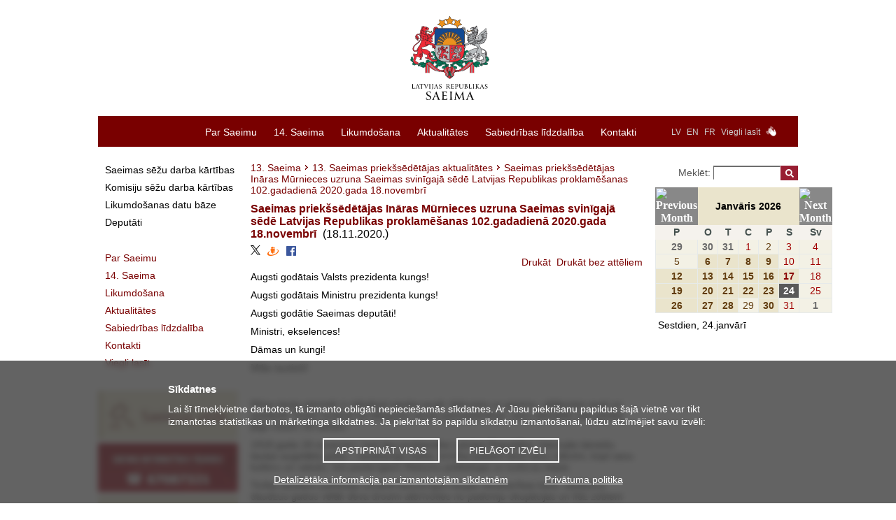

--- FILE ---
content_type: text/html; charset=UTF-8
request_url: https://saeima.lv/lv/13-saeima/saeimas-priekssedetaja-inara-murniece/13-saeimas-priekssedetajas-aktualitates/29316-saeimas-priekssedetajas-inaras-murnieces-uzruna-saeimas-svinigaja-sede-latvijas-republikas-proklamesanas-102-gadadiena-2020-gada-18-novembri
body_size: 16305
content:
<!DOCTYPE html>
<html lang="lv">
<head>
  <meta charset="utf-8"/>	<title>Saeimas priekšsēdētājas Ināras Mūrnieces uzruna Saeimas svinīgajā sēdē Latvijas Republikas proklamēšanas 102.gadadienā 2020.gada 18.novembrī - Latvijas Republikas Saeima</title>
	<meta property="og:title" content="Saeimas priekšsēdētājas Ināras Mūrnieces uzruna Saeimas svinīgajā sēdē Latvijas Republikas proklamēšanas 102.gadadienā 2020.gada 18.novembrī">
		<meta property="og:site_name" content="saeima.lv">
		<meta property="og:image" content="https://saeima.lv/img/facebook.jpg">	<meta property="og:updated_time" content="1769231694" />

	<meta property="twitter:card" content="summary_large_image">
	<meta property="twitter:title" content="Saeimas priekšsēdētājas Ināras Mūrnieces uzruna Saeimas svinīgajā sēdē Latvijas Republikas proklamēšanas 102.gadadienā 2020.gada 18.novembrī">
	<meta property="twitter:site" content="@Jekaba11">
			<meta property="twitter:image" content="https://saeima.lv/img/facebook.jpg">
	
  <link href="/favicon.ico" type="image/x-icon" rel="icon"/><link href="/favicon.ico" type="image/x-icon" rel="shortcut icon"/>
  
	<link rel="stylesheet" href="/css/main.css?3.9.1"/>
	<link rel="stylesheet" href="/css/jquery-jscrollpane.css"/>
	<link rel="stylesheet" href="/css/sn-calendar.css"/>
	<link rel="stylesheet" href="/css/jquery-fancybox.css"/>
	<link rel="stylesheet" href="/css/extra.css"/>
  <link rel="stylesheet" href="//code.jquery.com/ui/1.12.1/themes/base/jquery-ui.css">
  
	<script src="https://code.jquery.com/jquery-1.12.4.js"></script>
	<script src="/js/jqdmenu.js"></script>
	<script src="/js/swfobject_2.2.js"></script>
	<script src="/js/jquery-jscrollpane.min.js"></script>
	<script src="/js/jquery-mousewheel.js"></script>
	<script src="/js/jquery-highlight.js"></script>
	<script src="/js/functions.js"></script>
	<script src="/js/sn-calendar.js"></script>
	<script src="/js/sn-data.js"></script>

      
	<link href="/lv/feeds/news.rss" type="application/rss+xml" rel="alternate" title="Jaunākās ziņas"/>	<script src="https://code.jquery.com/ui/1.12.1/jquery-ui.js"></script>
	
	
	
	<!--[if IE 6]>
		<![endif]-->

	<script>
		var webroot = '/';
		var lang = 'lv';
	</script>

	<!-- Piekrišana sīkdatnēm, google cookies -->
<div class="bottom-fixed" id="cookie-notice-container" style="display: none">
	<div class="cookie-notice">
		<h2>Sīkdatnes</h2>
		<p>
			Lai šī tīmekļvietne darbotos, tā izmanto obligāti nepieciešamās sīkdatnes.			Ar Jūsu piekrišanu papildus šajā vietnē var tikt izmantotas statistikas un mārketinga sīkdatnes.			Ja piekrītat šo papildu sīkdatņu izmantošanai, lūdzu atzīmējiet savu izvēli:
		</p>
		<div class="cookie-notice-buttons">
			<button id="acceptCookies">Apstiprināt visas</button>
			<button id="adjustChoice">Pielāgot izvēli</button>
		</div>
		<div class="choices" style="display: none;">
			<h4>Ja piekrītat šo papildu sīkdatņu izmantošanai, lūdzu, atzīmējiet savu izvēli:</h4>
			<p>
				<input type="checkbox" name="allow-stat-cookies" id="allow-stat-cookies"/>
				<label for="allow-stat-cookies">Statistikas sīkdatnes (nepieciešamas, lai uzlabotu vietnes darbību un pakalpojumus)</label>
				<br />
				<input type="checkbox" name="allow-yt-cookies" id="allow-yt-cookies" />
				<label for="allow-yt-cookies">Mārketinga sīkdatnes (YouTube video sīkdatnes, ļauj skatīties YouTube video rullīšus mūsu tīmekļvietnē)</label>
			</p>
			<div>
				<button id="acceptCookiesChoice">Apstiprinu pielāgotās</button>
			</div>
		</div>
		<p class="cookie-links">
			<a href="/detalizetaka-informacija-par-izmantotajam-sikdatnem">Detalizētāka informācija par izmantotajām sīkdatnēm</a>			&nbsp;
			<a href="/datu-apstrade">Privātuma politika</a>		</p>
	</div>
</div>

<script>

	// ielādēt google tracking
	function enableGT() {
		var ga = document.createElement('script');
		ga.type = 'text/javascript';
		ga.async = true;
		ga.src = "https://www.googletagmanager.com/gtag/js?id=UA-19443730-1";
		let scriptNode = document.getElementsByTagName('script')[0];
		scriptNode.parentNode.insertBefore(ga, scriptNode);
		window.dataLayer = window.dataLayer || [];
		function gtag(){dataLayer.push(arguments);}
		gtag('js', new Date());
		gtag('config', 'UA-19443730-1');

		// new analytics (GA4):
		var ga4 = document.createElement('script');
		ga4.type = 'text/javascript';
		ga4.async = true;
		ga4.src = "https://www.googletagmanager.com/gtag/js?id=G-ZWREGPPPZ0";
		let scriptNode4 = document.getElementsByTagName('script')[0];
		scriptNode4.parentNode.insertBefore(ga4, scriptNode4);

		window.dataLayer = window.dataLayer || [];
  		function gtag(){dataLayer.push(arguments);}
  		gtag('js', new Date());
		gtag('config', 'G-ZWREGPPPZ0');
	}

	window.addEventListener("load", function(){
		// show cookie notice if no choce made:
		if(document.cookie.indexOf("cookieconsent_status") == -1 ) {
			$("#cookie-notice-container").show();
		}

		$('#acceptCookies').click(function(){
			document.cookie = "cookieconsent_status=all;expires=Sunday, 24-Jan-2027 05:14:54 UTC;path=/";
			$("#cookie-notice-container").hide();
		});

		$('#adjustChoice').click(function() {
			$('.cookie-notice .choices').show();
			$('.cookie-notice .cookie-notice-buttons').hide();
		});

		$('#acceptCookiesChoice').click(function() {
			let cookieResult = "none";
			let alowStats = $("#allow-stat-cookies").prop('checked');
			let alowYT = $("#allow-yt-cookies").prop('checked');
			if(alowStats && alowYT) {
				cookieResult = "all";
			}
			else if(alowStats) {
				cookieResult = "stats";
			}
			else if(alowYT) {
				cookieResult = "yt";
			}
			document.cookie = "cookieconsent_status="+cookieResult+";expires=Sunday, 24-Jan-2027 05:14:54 UTC;path=/";
			$("#cookie-notice-container").hide();
		});

		// Pievienojam cookies, tikai tad, ja lietotājs ir iepriekš piekritis sīkdatņu izmantošanai
		if(document.cookie.indexOf("cookieconsent_status=all") > -1 || document.cookie.indexOf("cookieconsent_status=stats") > -1) {
			enableGT();
		}
	});
</script>

	<style>
	.cc-color-override--1570382391.cc-window{
		background-color:rgb(130,123,130);
	}
	.cc-banner .cc-message {
		-ms-flex: 1;
		flex: 1;
		text-align: left;
		padding-left: 167px;
		max-width: 1000px;
		margin-left: auto;
		margin-right: auto;
		font-size:15px;
	}
	.cc-window {
		transition: none;
	}
	</style>
</head>

<body tabindex = "1">
	<div id="wrap">
		<div id="header">
			<a href="/lv" class="logo" tabindex="-1"><img src="/img/saeima-logo-2022.svg" height="120" width="209" alt="uz sākumu"/></a>
<img src="/img/saeima3.gif" class="print print-logo" alt=""/><img src="/img/s.gif" class="print print-line" alt=""/>		</div>

		<div id="menu">
			<div class="categories">
	<ul class="language-links">
		<li><a href="/lv" tabindex="2">LV</a></li>
		<li><a href="/en" tabindex="2">EN</a></li>
		<li><a href="/fr" tabindex="2">FR</a></li>
				<li><a href="/lv/viegli-lasit">Viegli lasīt</a></li>

		<li><a href="/lv/video-zimju-valoda" class="zimju-valoda-icon"><img src="/img/zimju_valoda_1.png" height="15" width="15" alt="Video zīmju valodā"/></a>
				<li><a href="?text=normal" class="a1"> </a></li>
		<li><a href="?text=large" class="a2"> </a></li>
		<li><a href="?text=large-x" class="a3"> </a></li>

	</ul>
	<ul class="menu-links" id="jsddm">
								<li class="parent">
				<a href="/lv/par-saeimu" class="parent" target="_self" tabindex="1">Par Saeimu</a>									<div class="c"></div>
					<ul>
													<li>
								<a href="/lv/par-saeimu/latvijas-parlaments" target="_self" tabindex="1">Latvijas parlaments</a>							</li>
													<li>
								<a href="/lv/par-saeimu/saeimas-funkcijas" target="_self" tabindex="1">Saeimas funkcijas</a>							</li>
													<li>
								<a href="/lv/par-saeimu/saeimas-darba-grafiks2" target="_self" tabindex="1">Saeimas darba grafiks</a>							</li>
													<li>
								<a href="/lv/par-saeimu/starptautiska-sadarbiba" target="_self" tabindex="1">Starptautiskā sadarbība</a>							</li>
													<li>
								<a href="/lv/par-saeimu/likumdeveju-vesture" target="_self" tabindex="1">Likumdevēju vēsture</a>							</li>
													<li>
								<a href="/lv/par-saeimu/saeimas-nams" target="_self" tabindex="1">Saeimas nams</a>							</li>
													<li>
								<a href="/lv/par-saeimu/valsts-pamatlikums-un-simbolika" target="_self" tabindex="1">Valsts pamatlikums un simbolika</a>							</li>
													<li>
								<a href="/lv/par-saeimu/informativie-materiali" target="_self" tabindex="1">Informatīvie materiāli</a>							</li>
													<li>
								<a href="/lv/par-saeimu/publikacijas-un-statistika" target="_self" tabindex="1">Publikācijas un statistika </a>							</li>
													<li>
								<a href="/lv/par-saeimu/ieprieksejo-sasaukumu-arhivs" target="_self" tabindex="1">Iepriekšējo sasaukumu arhīvs</a>							</li>
											</ul>
							</li>
											<li class="parent">
				<a href="/lv/14-saeima" class="parent" target="_self" tabindex="1">14. Saeima</a>									<div class="c"></div>
					<ul>
													<li>
								<a href="/lv/14-saeima/deputati-14" target="_self" tabindex="1">Deputāti</a>							</li>
													<li>
								<a href="/lv/14-saeima/prezidijs-14" target="_self" tabindex="1">Prezidijs</a>							</li>
													<li>
								<a href="/lv/14-saeima/saeimas-priekssedetaja" target="_self" tabindex="1">Saeimas priekšsēdētāja</a>							</li>
													<li>
								<a href="/lv/14-saeima/komisijas-un-apakskomisijas-14" target="_self" tabindex="1">Komisijas un apakškomisijas</a>							</li>
													<li>
								<a href="/lv/14-saeima/frakcijas-14" target="_self" tabindex="1">Frakcijas</a>							</li>
													<li>
								<a href="/lv/14-saeima/delegacijas-14" target="_self" tabindex="1">Delegācijas</a>							</li>
													<li>
								<a href="/lv/14-saeima/deputatu-grupas-14" target="_self" tabindex="1">Deputātu grupas</a>							</li>
													<li>
								<a href="/lv/14-saeima/saeimas-struktura-shematiski-14" target="_self" tabindex="1">Saeimas struktūra shematiski</a>							</li>
											</ul>
							</li>
											<li class="parent">
				<a href="/lv/likumdosana" class="parent" target="_self" tabindex="1">Likumdošana</a>									<div class="c"></div>
					<ul>
													<li>
								<a href="/lv/likumdosana/saeimas-sedes" target="_self" tabindex="1">Saeimas sēde</a>							</li>
													<li>
								<a href="/lv/transcripts/category/30" target="_self" tabindex="1">Atbilžu sniegšana uz deputātu jautājumiem</a>							</li>
													<li>
								<a href="/lv/likumdosana/likumdosanas-datu-baze" target="_self" tabindex="1">Likumdošanas datu bāze</a>							</li>
													<li>
								<a href="https://www.saeima.lv/lv/aktivie-likumprojekti" target="_self" tabindex="1">Aktuālie likumprojekti</a>							</li>
													<li>
								<a href="https://titania.saeima.lv/LIVS14/SaeimaLIVS2_DK.nsf/Statistics?ReadForm&amp;key=1&amp;stat=1&amp;rt=L" target="_self" tabindex="1">Likumdošanas statistika</a>							</li>
													<li>
								<a href="/lv/likumdosana/ka-top-likums" target="_self" tabindex="1">Kā top likums?</a>							</li>
											</ul>
							</li>
											<li class="parent">
				<a href="https://www.saeima.lv/lv/aktualitates/saeimas-zinas" class="parent" target="_self" tabindex="1">Aktualitātes</a>									<div class="c"></div>
					<ul>
													<li>
								<a href="/lv/aktualitates/saeimas-zinas" target="_self" tabindex="1">Saeimas ziņas</a>							</li>
													<li>
								<a href="/lv/galleries" target="_self" tabindex="1">Foto</a>							</li>
													<li>
								<a href="/lv/galleries/video" target="_self" tabindex="1">Video</a>							</li>
													<li>
								<a href="/lv/aktualitates/neatkaribas-atjaunosanas-deklaracijai-35" target="_self" tabindex="1">Latvijas neatkarības atjaunošanai 35</a>							</li>
													<li>
								<a href="/lv/aktualitates/14-saeimas-frakciju-viedokli" target="_self" tabindex="1">Frakciju viedokļi</a>							</li>
													<li>
								<a href="/lv/aktualitates/medijiem" target="_self" tabindex="1">Medijiem</a>							</li>
													<li>
								<a href="/lv/aktualitates/publiskie-iepirkumi" target="_self" tabindex="1">Publiskie iepirkumi</a>							</li>
													<li>
								<a href="/lv/aktualitates/darba-piedavajums" target="_self" tabindex="1">Vakances</a>							</li>
													<li>
								<a href="/lv/aktualitates/telpu-noma" target="_self" tabindex="1">Telpu noma</a>							</li>
											</ul>
							</li>
											<li class="parent">
				<a href="/lv/sabiedribas-lidzdaliba" class="parent" target="_self" tabindex="1">Sabiedrības līdzdalība</a>									<div class="c"></div>
					<ul>
													<li>
								<a href="/lv/sabiedribas-lidzdaliba/iesniegumi-un-priekslikumi" target="_self" tabindex="1">Iesniegumi un priekšlikumi</a>							</li>
													<li>
								<a href="/lv/sabiedribas-lidzdaliba/trauksmes-celsana" target="_self" tabindex="1">Trauksmes celšana</a>							</li>
													<li>
								<a href="/lv/sabiedribas-lidzdaliba/apmekletaju-pienemsana-un-ekskursijas" target="_self" tabindex="1">Apmeklētāju pieņemšana un ekskursijas</a>							</li>
													<li>
								<a href="/lv/sabiedribas-lidzdaliba/konferences-un-pasakumi" target="_self" tabindex="1">Konferences un pasākumi </a>							</li>
													<li>
								<a href="/lv/sabiedribas-lidzdaliba/sadarbiba-ar-pilsonisko-sabiedribu" target="_self" tabindex="1">Sadarbība ar pilsonisko sabiedrību</a>							</li>
													<li>
								<a href="/lv/sabiedribas-lidzdaliba/skolu-programma-iepazisti-saeimu" target="_self" tabindex="1">Skolu programma &quot;Iepazīsti Saeimu&quot;</a>							</li>
													<li>
								<a href="/lv/sabiedribas-lidzdaliba/jauniesu-saeima" target="_self" tabindex="1">Jauniešu Saeima</a>							</li>
													<li>
								<a href="/lv/sabiedribas-lidzdaliba/atverto-durvju-diena-saeima" target="_self" tabindex="1">Atvērto durvju diena Saeimā</a>							</li>
													<li>
								<a href="/lv/sabiedribas-lidzdaliba/enu-diena-saeima" target="_self" tabindex="1">Ēnu diena</a>							</li>
													<li>
								<a href="/lv/sabiedribas-lidzdaliba/fotokonkurss" target="_self" tabindex="1">Fotokonkurss “Misija: fotogrāfs”</a>							</li>
													<li>
								<a href="/lv/sabiedribas-lidzdaliba/saeimas-arhivs" target="_self" tabindex="1">Saeimas arhīvs</a>							</li>
											</ul>
							</li>
											<li class="parent">
				<a href="/lv/kontakti" class="parent" target="_self" tabindex="1">Kontakti</a>							</li>
											</ul>
	<div class="c"></div>
</div>
		</div>

		<div id="container">

		    				<div id="sidebar-menu">
					<ul>
		<li class="main">
			<a href="https://titania.saeima.lv/LIVS14/SaeimaLIVS2_DK.nsf/DK?ReadForm " class="gray" target="_self">Saeimas sēžu darba kārtības</a>		</li>
		<li class="main">
			<a href="https://titania.saeima.lv/livs/saeimasnotikumi.nsf/Sedes?OpenPage" class="gray" target="_self">Komisiju sēžu darba kārtības</a>		</li>
		<li class="main">
			<a href="https://titania.saeima.lv/LIVS14/saeimalivs14.nsf/webAll?OpenView" class="gray" target="_self">Likumdošanas datu bāze</a>		</li>
		<li class="main">
			<a href="https://titania.saeima.lv/Personal/Deputati/Saeima14_DepWeb_Public.nsf/deputies?OpenView&amp;lang=LV&amp;count=1000" class="gray" target="_self">Deputāti</a>		</li>
	</ul>

<ul>
	<li class="main"><a href="/lv/par-saeimu" target="_self"><span>Par Saeimu</span></a></li><li class="main"><a href="/lv/14-saeima" target="_self"><span>14. Saeima</span></a></li><li class="main"><a href="/lv/likumdosana" target="_self"><span>Likumdošana</span></a></li><li class="main"><a href="https://www.saeima.lv/lv/aktualitates/saeimas-zinas" target="_self"><span>Aktualitātes</span></a></li><li class="main"><a href="/lv/sabiedribas-lidzdaliba" target="_self"><span>Sabiedrības līdzdalība</span></a></li><li class="main"><a href="/lv/kontakti" target="_self"><span>Kontakti</span></a></li><li class="main"><a href="/lv/viegli-lasit" target="_self"><span>Viegli lasīt</span></a></li></ul>

	<div id="b-left">
					<a href="/lv/likumdosana/saeimas-sedes" target="_self" title="Saeimas sēde"><img src="/img/b/IMh22XkqOO.jpg" alt="Saeimas sēde"/></a>
					<a href="/lv/sabiedribas-lidzdaliba/apmekletaju-pienemsana-un-ekskursijas/saeimas-apmekletaju-un-informacijas-centrs " target="_self" title="Info"><img src="/img/b/6BbCTB93p2.jpg" alt="Info"/></a>
					<a href="/lv/aktivie-likumprojekti" target="_self" title="Aktuālie likumprojekti"><img src="/img/b/VtenmHpxDj.jpg" alt="Aktuālie likumprojekti"/></a>
					<a href="/lv/aktualitates/neatkaribas-atjaunosanas-deklaracijai-35/" target="_self" title="Neatkarības atjaunošanai 35"><img src="/img/b/vmOGy7T7bS.gif" alt="Neatkarības atjaunošanai 35"/></a>
					<a href="/lv/sabiedribas-lidzdaliba/skolu-programma-iepazisti-saeimu" target="_self" title="Iepazīsti Saeimu"><img src="/img/b/E2VwKnPW0n.gif" alt="Iepazīsti Saeimu"/></a>
			</div>

				</div>
		    
			<div id="content" class="">
								<div id="breadcrumbs">
	<a href="/lv/13-saeima">13. Saeima</a><span class="separator"></span><a href="/lv/13-saeima/13-saeimas-priekssedetajas-aktualitates">13. Saeimas priekšsēdētājas aktualitātes</a><span class="separator"></span><span>Saeimas priekšsēdētājas Ināras Mūrnieces uzruna Saeimas svinīgajā sēdē Latvijas Republikas proklamēšanas 102.gadadienā 2020.gada 18.novembrī</span></div>

	
	<div class="news-block">
		<div class="title">
			<h1>Saeimas priekšsēdētājas Ināras Mūrnieces uzruna Saeimas svinīgajā sēdē Latvijas Republikas proklamēšanas 102.gadadienā 2020.gada 18.novembrī</h1>
			<span class="date">(18.11.2020.)</span>
		</div>

		<div class="social">
			<a href="https://twitter.com/intent/tweet?source=webclient&text=Saeimas priekšsēdētājas Ināras Mūrnieces uzruna Saeimas svinīgajā sēdē Latvijas Republikas proklamēšanas 102.gadadienā 2020.gada 18.novembrī - https://saeima.lv/lv/13-saeima/saeimas-priekssedetaja-inara-murniece/13-saeimas-priekssedetajas-aktualitates/29316-saeimas-priekssedetajas-inaras-murnieces-uzruna-saeimas-svinigaja-sede-latvijas-republikas-proklamesanas-102-gadadiena-2020-gada-18-novembri"><img src="/img/x-icon.svg" alt="x / twitter" style="width: 14px"></a>
			<a href="https://www.draugiem.lv/say/ext/add.php?title=Saeimas+priek%C5%A1s%C4%93d%C4%93t%C4%81jas+In%C4%81ras+M%C5%ABrnieces+uzruna+Saeimas+svin%C4%ABgaj%C4%81+s%C4%93d%C4%93+Latvijas+Republikas+proklam%C4%93%C5%A1anas+102.gadadien%C4%81+2020.gada+18.novembr%C4%AB&link=https://saeima.lv/lv/13-saeima/saeimas-priekssedetaja-inara-murniece/13-saeimas-priekssedetajas-aktualitates/29316-saeimas-priekssedetajas-inaras-murnieces-uzruna-saeimas-svinigaja-sede-latvijas-republikas-proklamesanas-102-gadadiena-2020-gada-18-novembri&titlePrefix=Saeima.lv"><img src="/draugiem.png" alt ="draugiem.lv"></a>
			<a href="https://www.facebook.com/sharer.php?u=https://saeima.lv/lv/13-saeima/saeimas-priekssedetaja-inara-murniece/13-saeimas-priekssedetajas-aktualitates/29316-saeimas-priekssedetajas-inaras-murnieces-uzruna-saeimas-svinigaja-sede-latvijas-republikas-proklamesanas-102-gadadiena-2020-gada-18-novembri&t=Saeimas priekšsēdētājas Ināras Mūrnieces uzruna Saeimas svinīgajā sēdē Latvijas Republikas proklamēšanas 102.gadadienā 2020.gada 18.novembrī"><img src="/facebook.png" alt="facebook"></a>
		</div>

		<div class="text">
			<div id="print">
	<a href="javascript:void(0)" onclick="$(&#039;body&#039;).removeClass(&#039;noimages&#039;); window.print(); return false;">Drukāt</a><a href="javascript:void(0)" onclick="$(&#039;body&#039;).addClass(&#039;noimages&#039;); window.print(); return false;">Drukāt bez attēliem</a></div>

												
			<p>Augsti godātais Valsts prezidenta kungs!</p>
<p>Augsti godātais Ministru prezidenta kungs!</p>
<p>Augsti godātie Saeimas deputāti!</p>
<p>Ministri, ekselences!</p>
<p>Dāmas un kungi!</p>
<p>Mīļie tautie&scaron;i!</p>
<p>&nbsp;</p>
<p>Mūsu tauta vienmēr ir stāvējusi saules pusē, tiekusies uz gaismu, vēlējusies augt un pastāvēt. Esam turēju&scaron;i kā dārgumu savas pamatvērtības, savu identitāti, kas pie&scaron;ķir jēgu visam, ko darām.</p>
<p>1918.gada 18.novembrī, kad tika proklamēta Latvijas Republika, īstenojās latvie&scaron;u tautas augstākā griba &ndash; neatkarīga valsts, brīvība pa&scaron;iem lemt savu nākotni, kopt savu kultūru un valodu, būt piederīgiem Rietumu politiskajai un kultūras telpai.</p>
<p>Ticība ideāliem palīdzēja uzvarēt bezcerīgas kaujas Neatkarības karā. Ideālisms daudzus gadus vēlāk deva drosmi atbrīvoties no padomju okupācijas un līdz zobiem bruņotās un politiski vardarbīgās padomju impērijas.</p>
<p>18. novembrī mēs svinam sava ideālā mērķa piepildījumu, un tie ir mūsu valsts un tautas pastāvē&scaron;anas svētki. Tā ir daļa no mūsu priek&scaron;teču izdzīvotā, mūsu tagadne un nākotne. Tā ir Latvija.</p>
<p>Mūsu izvēle vienmēr ir bijusi par labu saules pusei, gaismas pusei &ndash; demokrātiskai un tiesiskai valstij, gara brīvībai un cilvēciskai cieņai.</p>
<p>&nbsp;</p>
<p>Godātie klāteso&scaron;ie!</p>
<p>&Scaron;ajā gadā daudzus nozīmīgus notikumus gan valsts, gan savā personīgajā dzīvē esam aizvadīju&scaron;i citādi, nekā ierasts.</p>
<p>4.maijā svinējām neatkarības atjauno&scaron;anas 30.gadadienu. Diemžēl tāpat kā &scaron;odien Latvijas valsts dzim&scaron;anas dienu &ndash; ārkārtējos apstākļos. Taču valdīja liela kopības sajūta, godinot Latvijas valsts atjaunotājus.</p>
<p>&Scaron;ogad esam pieminēju&scaron;i nozīmīgas gadskārtas, kas virzīju&scaron;as un stiprināju&scaron;as Latviju un tās valstiskumu. Satversmes sapulces sasauk&scaron;anas simtgadi, Latvijas&ndash;Krievijas miera līguma parakstī&scaron;anas simto gadadienu.</p>
<p>Esam godināju&scaron;i valstsvīru un politiķi Miķeli Valteru, pārapbedot viņu dzimtenē.</p>
<p>Miķelis Valters neatkarīgu Latviju bija iecerējis jau labu laiku pirms mūsu valsts izveido&scaron;anas. Miķelis Valters &ndash; demokrāts un Eiropas idejas piekritējs. Viens no sava laika izcilākajiem Latvijas vizionāriem, kura politisko mantojumu, cerams, apgūsim aizvien dziļāk un pla&scaron;āk.</p>
<p>Ir daudz sasniegumu, kas darīju&scaron;i tautu lepnāku un valsti stiprāku. Tie ir notikumi, kas svarīgi mums kā Eiropas valstij un Rietumu demokrātijas sastāvdaļai.</p>
<p>Tādēļ ar lielu pacilātību lūkojamies uz nozīmīgām gadskārtām, ko svinēsim nākamgad.</p>
<p>Tā būs janvāra Barikāžu 30. gadadienas atcere, kad tauta sargāja parlamenta, valdības, Latvijas Televīzijas ēkas un citas svarīgus objektus.</p>
<p>Tie būs simt gadi kop&scaron; Latvijas atzī&scaron;anas <em>de iure</em>. 1921. gada 26. janvārī mūsu valsts kļuva par pilntiesīgu starptautisko tiesību subjektu.</p>
<p>Uzticība savām vērtībām un uzticē&scaron;anās starptautisko tiesību varai ļāva mums atgriezties pie valstiskuma pat pēc 50 padomju okupācijas gadiem un stiprina Latvijas suverenitāti &scaron;odien.</p>
<p>&nbsp;</p>
<p>Godātie Latvijas ļaudis!</p>
<p>Svinot svētkus &scaron;ajos neierastajos apstākļos, esam iemācīju&scaron;ies likt lietā izdomu, plānot svinību norisi citādi un, iespējams, emocionāli svētkus izjust dziļāk sevī.</p>
<p>Paies laiks, līdz sapratīsim, kādas pēdas mūsu cilvēciskajā pieredzē atstās tie izaicinājumi, ar kuriem mēs saskaramies ikdienā.</p>
<p>Pavasarī, kad pandēmija tikko sākās, viedokļu līderi teica: &ldquo;Mēs esam kā karā!&rdquo;</p>
<p>Vīrusa draudi. Pa&scaron;izolācija. Ceļojumu atcel&scaron;ana. Kultūras dzīves apsīkums. Fizisko kontaktu ierobežo&scaron;ana. Sejas aizsegi. Attālināts darbs.</p>
<p>Lai kā mēs to dēvētu &ndash; par karu pret vīrusu vai cīņu par dzīvību, mēs esam nonāku&scaron;i ārkārtējā situācijā. Un mūsu miera laika dzīve pa daļai ir apstājusies.</p>
<p>&Scaron;ajā karā ir arī savi karavīri. Tie ir mediķi. Viņi ir tie, kas cīnās par uzvaru. Viņiem nav ļauts atslābt, jo tūksto&scaron;iem cilvēku katru dienu lūkojas uz viņiem ar cerību.</p>
<p>Mediķi cen&scaron;as glābt ikvienu neatkarīgi no vecuma, tautības, atveseļo&scaron;anās izredzēm. Neatkarīgi no tā, vai cilvēks tic Covid-19 vai netic. Diemžēl daudziem acis atveras tikai slimnīcas palātā.</p>
<p>&Scaron;odien, Latvijas valsts dzim&scaron;anas dienā, īpa&scaron;i cildināsim mediķus un pateiksimies ārstiem, ārstu palīgiem, medicīnas māsām, sanitāriem, ikvienam, kur&scaron; pa&scaron;aizliedzīgi, riskējot ar savu veselību, ik dienu ārstē sasirgu&scaron;os.</p>
<p>Tā ir smaga cīņa. Taču tā ir uzvarama. Un ikviens var sniegt savu atbalstu.</p>
<p>Ko mēs katrs &scaron;obrīd esam gatavi darīt, lai palīdzētu cits citam? Lai palīdzētu sabiedrībai tikt galā ar Covid-19 vīrusu.</p>
<p>Pa&scaron;laik tas prasa no mums pat mazāk nekā citkārt Latvijai iz&scaron;ķirīgos brīžos. Tikai ievērot distancē&scaron;anos, noteiktos ierobežojumus, valkāt sejas masku. Jo jāaptur infekcijas izplatība, jāsargā veselība un dzīvība, lai ikviens un mēs visi kopā drīzāk varētu atgriezties savā ierastajā dzīvē.</p>
<p>&nbsp;</p>
<p>Draugi un domubiedri!</p>
<p>Lai arī cīņu pret pandēmiju nereti salīdzina ar karu, &scaron;is nav ieroču kar&scaron;.</p>
<p>No valsts un sabiedrības dro&scaron;ības viedokļa pandēmija un ārkārtējā situācija līdzi nes būtisku apdraudējumu &ndash; dezinformācijas izplatību.</p>
<p>&Scaron;is ir izrādījies pateicīgs brīdis nepatiesas informācijas izplatī&scaron;anai un sazvērestības teorijām. Tā tas ir Latvijā un daudzviet pasaulē, jo visur cilvēki saskaras ar nepieredzētu, grūti izprotamu situāciju.</p>
<p>Mēs redzam, ka sociālajos tīklos tiek izplatītas melu jeb viltus ziņas, vērojam centienus ap&scaron;aubīt ekspertu un valdības lēmumus, kas pieņemti infekcijas ierobežo&scaron;anai, ir mēģinājumi radīt haosu.</p>
<p>Kā to dara? Astoņdesmit procenti it kā patiesas informācijas, 20 procenti melu, un tas viss ļoti vieglā valodā &ndash; toksisks kokteilis, kas apdullina un nojauc robežas.</p>
<p>Politiskā kapitāla rau&scaron;anu uz Covid-19 infekcijas rēķina tie&scaron;ām var salīdzināt ar marodierismu. Izmantot savtīgiem politiskiem vai pat ģeopolitiskiem mērķiem cilvēku apjukumu un neziņu, tādējādi apdraudot viņu veselību un dzīvību, ir amorāli un nožēlojami.</p>
<p>Paldies tiem medijiem, kas ik dienu strādā, lai atmaskotu aplamības un maldino&scaron;us vēstījumus.</p>
<p>Patiesa, saprotama, uzticama informācija ir kritiski svarīga &scaron;ajā laikā.</p>
<p>&nbsp;</p>
<p>V</p>
<p>Pandēmijas laiks vairo arī citus apdraudējumus. Tiek pārbaudītas mūsu sabiedrības vērtības. Tiek nopietni pārbaudīta valstu politiskā noturība un aizsardzības spējas.</p>
<p>Sargājot valsts un sabiedrības dro&scaron;ību, mēs turpinām uzturēt savu militāro modrību, pilnveidojam aizsardzības spējas un papildinām resursus.</p>
<p>Latvija ir uzticama NATO dalībvalsts. Mūsu dro&scaron;ība sakņojas cie&scaron;ās transatlantiskajās saitēs. Latvija tur savu solījumu atvēlēt valsts aizsardzībai divus un vairāk procentus no IKP.</p>
<p>Mēs esam gandarīti par NATO partneru aktīvo iesaisti Baltijas reģiona dro&scaron;ības un aizsardzības stiprinā&scaron;anā. Latvijā tāpat kā visā Baltijā un Polijā turpina dienestu NATO papla&scaron;inātās klātbūtnes kaujas grupas. Tas ir unikāls un ļoti spēcīgs sabiedroto solidaritātes apliecinājums.</p>
<p>Būtisks ieguldījums mūsu dro&scaron;ībā un atturē&scaron;anas spēju stiprinā&scaron;anā ir stratēģiskā partnera &ndash; Amerikas Savienoto Valstu &ndash; militārā klātbūtne reģionā. Mēs vienmēr esam uzturēju&scaron;i aktīvu parlamentāro dialogu ar ASV Kongresu un pateicamies par tā nelokāmi stingro atbalstu Baltijas valstu dro&scaron;ībai. Dziļu izpratni par dro&scaron;ības situāciju reģionā mums apliecināju&scaron;i gan republikāņu, gan demokrātu politiķi.</p>
<p>Vēlos izcelt mūsu sabiedroto &ndash; Kanādu &ndash; un tās nepārvērtējamo ieguldījumu NATO papla&scaron;inātās klātbūtnes nodro&scaron;inā&scaron;anā Latvijā. Tie&scaron;i Latvijā dien visvairāk Kanādas militārpersonu ārpus savas dzimtenes.</p>
<p>&ldquo;No zobena saule lēca&rdquo; &ndash; tā saucas viens no tautā iemīļotākajiem deju uzvedumiem. Tas ir stāsts par likteņa pārbaudījumiem, cīņu un upurē&scaron;anos un uzvarām. Stāsts ar laimīgām beigām, taču tas runā par izvēli, zaudējumiem un drosmi.</p>
<p>Atcerēsimies, ka ne velti saule ir mūsu valsts ģerbonī. Saule ir arī mūsu Nacionālo bruņoto spēku emblēmā.</p>
<p>&nbsp;</p>
<p>Ekselences! Dāmas un kungi!</p>
<p>Mūsu dalība Eiropas Savienībā un NATO balstās uz kopīgām demokrātiskām vērtībām, kopīgiem ideāliem un stingru likuma varu. Latvie&scaron;u, lietuvie&scaron;u un igauņu ticība brīvībai un demokrātijai pamodināja Baltiju pirms 30 gadiem.</p>
<p>&Scaron;odien mēs redzam, kā demokrātija mostas mums kaimiņos &ndash; Baltkrievijā. Jau 100 dienas baltkrievu tauta prasa tiesības uz brīvām un godīgām vēlē&scaron;anām. Mēs apbrīnojam baltkrievu studentu, sievie&scaron;u, visas pilsoniskās sabiedrības drosmi iestāties par savām tiesībām.</p>
<p>Baltijas valstis vienoti un stingri ir nosodīju&scaron;as Baltkrievijas prezidenta vēlē&scaron;anu rezultātu vilto&scaron;anu un vardarbību pret miermīlīgiem demonstrantiem. Mums ir jāiestājas par vēl stingrākām Eiropas Savienības sankcijām pret Baltkrievijas amatpersonām, kuras ir atbildīgas par vardarbību pret miermīlīgiem protestētājiem.</p>
<p>Eiropas Savienības atbalsts Baltkrievijas pilsoniskajai sabiedrībai un neatkarīgajiem medijiem ir vitāli svarīgs.</p>
<p>Mēs Baltkrieviju atbalstīsim arī turpmāk!</p>
<p>Vienlaikus &ndash; neaizmirsīsim Ukrainu! Mūsu pienākums ir stingri atbalstīt Ukrainas suverenitāti, teritoriālo vienotību un palīdzēt &scaron;ai valstij īstenot demokrātiskās reformas. Demokrātisku izvēli nesenajās vēlē&scaron;anās izdarījusi arī Moldova. Pārliecino&scaron;i ievēlēta jauna, proeiropeiski orientēta valsts prezidente.</p>
<p>Arī turpmāk mums jāturpina stingri atbalstīt Austrumu partnerības valstu eirointegrācijas centieni.</p>
<p>&nbsp;</p>
<p>VII</p>
<p>Pārvarot &scaron;o pandēmijas radīto krīzi, mēs redzam, ka Eiropas solidaritāte ir dzīva un tā strādā.</p>
<p>Dalībvalstu, tai skaitā Latvijas, ekonomikā tiek ieguldīti apjomīgi Eiropas Savienības fondu līdzekļi. Nozīmīgs atbalsts tiek sniegts nodarbinātības saglabā&scaron;anai. Sagaidāms, ka nākamajos septiņos gados Latvijas ekonomikas atjauno&scaron;anai un izaugsmei būs pieejami ap 10 miljardiem eiro. Mums ir jāprot tos gudri un atbildīgi ieguldīt.</p>
<p>Strādāsim aktīvi ar ilgtermiņa izaicinājumiem, īstenojot Eiropas zaļo kursu un sekmējot digitalizāciju! Latvija ir viena no zaļākajām valstīm Eiropā, un mēs iestājamies par ambicioziem klimata politikas mērķiem. Tos īstenojot, paveras ļoti pla&scaron;as iespējas attīstīt un ieviest arvien modernākas tehnoloģijas, kāpināt ekonomikas izaugsmi.</p>
<p>&nbsp;</p>
<p>Godātie deputāti!</p>
<p>Mēs esam pirmā Saeima, kas strādā Latvijas valsts jaunajā simtgadē. Kad ievēlēja &scaron;o sasaukumu, tad īpa&scaron;i tika uzsvērts, ka parlamentā ienāk daudz jaunu deputātu.</p>
<p>Jauna enerģija un jaunas idejas. Varbūt mazāk parlamentārās pieredzes, taču mazāk&nbsp;arī politiskās rutīnas.</p>
<p>&Scaron;ie divi gadi ir apliecināju&scaron;i, ka 13. Saeima spēj strādāt ļoti sarežģītos apstākļos, pieņemt daudzus svarīgus likumprojektus un, izdarot izvēli, vienmēr paturēt prātā mūsu valsts vērtību telpu.</p>
<p>Kopīgi ar valdību esam darīju&scaron;i visu, lai Latvijā sakārtotu finan&scaron;u noziegumu novēr&scaron;anas sistēmu un atjaunotu mūsu valsts finan&scaron;u sistēmas reputāciju.</p>
<p>Saeima kā viens no pirmajiem parlamentiem pasaulē ieviesa īpa&scaron;u tehnoloģisko risinājumu &ndash; platformu e-Saeima &ndash;, lai nodro&scaron;inātu pilnvērtīgu parlamenta darbu arī ārkārtējā situācijā, pandēmijas apstākļos.</p>
<p>Esam pieņēmu&scaron;i Administratīvi teritoriālās reformas likumu, un tas notika sarežģīti &ndash; strādājot attālināti.</p>
<p>Esam pieņēmu&scaron;i būtiskus lēmumus, lai stiprinātu valsts valodu izglītības jomā, sniegtu jūtamu sociālo atbalstu mazāk nodro&scaron;inātām sabiedrības daļām, atbalstītu ģimenes ar bērniem. Esam lēmu&scaron;i par svarīgiem uzlabojumiem tiesiskuma nostiprinā&scaron;anā.</p>
<p>Dažkārt esam pieļāvu&scaron;i kļūdas, taču cen&scaron;amies kļūdas labot. Parlamenta darbs ir vērsts uz sabiedrības kopējo labumu, un &scaron;is vektors paliks nemainīgs.</p>
<p>Vēl Saeimai stāv priek&scaron;ā viens no svarīgākajiem &scaron;ā gada uzdevumiem &ndash; budžeta pieņem&scaron;ana, vidēja termiņa budžeta ietvara apstiprinā&scaron;ana nākamajiem trim gadiem, kā arī ar budžetu saistīti likumu grozījumi.</p>
<p>Kolēģi, lai mums konstruktīvs un sekmīgs darbs, skatot budžeta projektu! Tas panākts karstos strīdos, taču ar mērķi piepildīt mediķiem un pedagogiem dotos solījumus, uzlabot sociālās garantijas, palielināt valsts konkurētspēju un taisnīgumu sabiedrībā.</p>
<p>&nbsp;</p>
<p>Latvijas patrioti!</p>
<p>Valoda un kultūra ir mūsu gara mantas. Ikviena tauta caur kultūru un valodu saprot un apzinās sevi. Kultūra un valoda uztur un attīsta nācijas savdabību, domā&scaron;anas veidu, cilvēcisko saskarsmi un filozofisko domu.</p>
<p>Ar pacilātību dziedam Latvijas valsts himnu &ldquo;Dievs, svētī Latviju!&rdquo;, un tā ir latvie&scaron;u valodā. Mūsu konstitūcija &ndash; Satversme &ndash;, kuras simtgadi svinēsim pēc nepilniem diviem gadiem, ir uzrakstīta lakoniskā, jēdzieniski ietilpīgā un skaistā latvie&scaron;u valodā. Valsts valoda &ndash; latvie&scaron;u valoda &ndash; stiprina un satur kopā Latvijas valstiskumu.</p>
<p>Mēs jau kop&scaron; valsts dibinā&scaron;anas sniedzam atbalstu cittautie&scaron;u identitātes kop&scaron;anai, tomēr visu iedzīvotāju kopīgā sazinā&scaron;anās valoda ir latvie&scaron;u valoda. To paredz nacionālas valsts principi.</p>
<p>Latvijas valsts pastāvē&scaron;anas laikā nav bijis lielākas nelaimes un posta par okupāciju. Valsts zaudē&scaron;ana nesa sev līdzi politisko varmācību, deportācijas, savas nacionālās pagātnes nolieg&scaron;anu, un tā arī pazemoja latvie&scaron;u valodu un kultūru, nolika to otr&scaron;ķirīgā, mazbūtiskā lomā.</p>
<p>Pirms astoņiem gadiem valodas referendums no jauna apliecināja Latvijas pilsoņu uzticību latvie&scaron;u valodai. Bet vai tagad viss ir labi?</p>
<p>Valoda ir kā dārzs, kuram nedrīkst ļaut aizaugt. Valoda jākopj, jālolo un jāmīl. Tā jāieceļ saulītē. Jo latvie&scaron;u valodu mums nevar aizstāt nekas.</p>
<p>Arī Latvijas politiķiem sava politika jāskaidro latviski un ar valsts pilsoņiem jārunā valsts valodā.</p>
<p>Tagad un joprojām ikvienu, kas mūsu valsti sauc par savu, aicinu: &ldquo;Runāsim latviski!&rdquo;</p>
<p>&nbsp;</p>
<p>Mīļie tautie&scaron;i!</p>
<p>Latvijā ir ļoti daudz talantīgu cilvēku ar lielām darbaspējām, unikālām idejām. Mēs dzīvojam valstī ar augstu sabiedrisko dro&scaron;ību, skaistu dabu, labu pārtiku.</p>
<p>Mēs spējam labi paveikt agrāk nedarītus darbus un izdomāt jaunus risinājumus. Mēs esam rado&scaron;i, tiecamies pēc izcilības, mēs protam mainīties uz aug&scaron;u.</p>
<p>Mums ir brīvība un sava valsts. Mums ir skaidra vērtību sistēma, un mēs esam cits citam.</p>
<p>Aizstāvēsim, stiprināsim un mīlēsim Latviju!</p>
<p>Mēs esam stipri. Mēs esam saules pusē!</p>
<p>&nbsp;</p>
<p>Saules mūžu Latvijai!</p>
<p>&nbsp;</p>
<p>Dievs, svētī Latviju!</p>		</div>
		<div class="c"></div>
	</div>

			</div>

							<div id="right-bar">
					  <div class="search">
  	<form method="post" accept-charset="utf-8" action="/lv/search/"><div style="display:none;"><input type="hidden" name="_method" value="POST"/></div>  	<div class="input text"><label for="phrase">Meklēt: </label><input type="text" name="phrase" class="phrase" id="phrase" value=""/></div><div class="submit"><input type="submit" class="search-btn" value="&nbsp;"/></div></form>  </div>
  <div id="SNDBeventCalendarHolder" class="eventCalendarHolder">
	<script>
		try {
			drawSNCalendar();
		} catch(e) {
			//window.location = e.message
		}
	</script>
</div>
  	<div id="events" class="action-block scroll-pane" style="height:300px;overflow:auto;">
		
<table  onclick="var w=window.open('https://titania.saeima.lv/LIVS/SaeimasNotikumi.nsf/webSNbyDate?OpenView&count=1000&restrictToCategory=24.01.2026', 'LatvijasRepublikasSaeima'); w.focus(); " style="cursor:pointer;">
<tr><td class="SNevLstTtl">Sestdien, 24.janvārī</td></tr>
<tr><td></td></tr>
</table>
	</div>
  <div class="social-text">
    <h1>Seko mums</h1>
    <div class="side-widgets-social">
        
<div id="facebook" class="action-block clearfix">
  <a href="https://www.facebook.com/Jekaba11/" class="logo" target="_blank" title="Facebook">
    <svg>
      <title>Facebook</title>
      <path d="M22.676 0H1.324C.593 0 0 .593 0 1.324v21.352C0 23.408.593 24 1.324 24h11.494v-9.294H9.689v-3.621h3.129V8.41c0-3.099 1.894-4.785 4.659-4.785 1.325 0 2.464.097 2.796.141v3.24h-1.921c-1.5 0-1.792.721-1.792 1.771v2.311h3.584l-.465 3.63H16.56V24h6.115c.733 0 1.325-.592 1.325-1.324V1.324C24 .593 23.408 0 22.676 0"></path>
    </svg>
  </a>
</div>
    	
<div id="twitter" class="action-block clearfix">
  <a href="https://x.com/Jekaba11" class="logo" target="_blank" title="X / Twitter">
    <svg style="width: 24px; height: 24px; padding-bottom: 8px;" viewBox="0 0 1200 1227" fill="none" xmlns="http://www.w3.org/2000/svg">
      <path d="M714.163 519.284L1160.89 0H1055.03L667.137 450.887L357.328 0H0L468.492 681.821L0 1226.37H105.866L515.491 750.218L842.672 1226.37H1200L714.137 519.284H714.163ZM569.165 687.828L521.697 619.934L144.011 79.6944H306.615L611.412 515.685L658.88 583.579L1055.08 1150.3H892.476L569.165 687.854V687.828Z" />
    </svg>
  </a>
</div>
    	
<div id="flickr" class="action-block clearfix">
  <a href="https://www.flickr.com/photos/saeima" class="logo" target="_blank" title="Flickr">
    <svg>
      <title>Flickr</title>
      <path d="M0 12c0 3.074 2.494 5.564 5.565 5.564 3.075 0 5.569-2.49 5.569-5.564S8.641 6.436 5.565 6.436C2.495 6.436 0 8.926 0 12zm12.866 0c0 3.074 2.493 5.564 5.567 5.564C21.496 17.564 24 15.074 24 12s-2.492-5.564-5.564-5.564c-3.075 0-5.57 2.49-5.57 5.564z"></path>
    </svg>
  </a>
</div>
        
<div id="instagram" class="action-block clearfix">
  <a href="https://www.instagram.com/jekaba11/" class="logo" target="_blank" title="Instagram">
    <svg>
      <title>Instagram</title>
      <path d="M12 0C8.74 0 8.333.015 7.053.072 5.775.132 4.905.333 4.14.63c-.789.306-1.459.717-2.126 1.384S.935 3.35.63 4.14C.333 4.905.131 5.775.072 7.053.012 8.333 0 8.74 0 12s.015 3.667.072 4.947c.06 1.277.261 2.148.558 2.913.306.788.717 1.459 1.384 2.126.667.666 1.336 1.079 2.126 1.384.766.296 1.636.499 2.913.558C8.333 23.988 8.74 24 12 24s3.667-.015 4.947-.072c1.277-.06 2.148-.262 2.913-.558.788-.306 1.459-.718 2.126-1.384.666-.667 1.079-1.335 1.384-2.126.296-.765.499-1.636.558-2.913.06-1.28.072-1.687.072-4.947s-.015-3.667-.072-4.947c-.06-1.277-.262-2.149-.558-2.913-.306-.789-.718-1.459-1.384-2.126C21.319 1.347 20.651.935 19.86.63c-.765-.297-1.636-.499-2.913-.558C15.667.012 15.26 0 12 0zm0 2.16c3.203 0 3.585.016 4.85.071 1.17.055 1.805.249 2.227.415.562.217.96.477 1.382.896.419.42.679.819.896 1.381.164.422.36 1.057.413 2.227.057 1.266.07 1.646.07 4.85s-.015 3.585-.074 4.85c-.061 1.17-.256 1.805-.421 2.227-.224.562-.479.96-.899 1.382-.419.419-.824.679-1.38.896-.42.164-1.065.36-2.235.413-1.274.057-1.649.07-4.859.07-3.211 0-3.586-.015-4.859-.074-1.171-.061-1.816-.256-2.236-.421-.569-.224-.96-.479-1.379-.899-.421-.419-.69-.824-.9-1.38-.165-.42-.359-1.065-.42-2.235-.045-1.26-.061-1.649-.061-4.844 0-3.196.016-3.586.061-4.861.061-1.17.255-1.814.42-2.234.21-.57.479-.96.9-1.381.419-.419.81-.689 1.379-.898.42-.166 1.051-.361 2.221-.421 1.275-.045 1.65-.06 4.859-.06l.045.03zm0 3.678c-3.405 0-6.162 2.76-6.162 6.162 0 3.405 2.76 6.162 6.162 6.162 3.405 0 6.162-2.76 6.162-6.162 0-3.405-2.76-6.162-6.162-6.162zM12 16c-2.21 0-4-1.79-4-4s1.79-4 4-4 4 1.79 4 4-1.79 4-4 4zm7.846-10.405c0 .795-.646 1.44-1.44 1.44-.795 0-1.44-.646-1.44-1.44 0-.794.646-1.439 1.44-1.439.793-.001 1.44.645 1.44 1.439z"></path>
    </svg>
  </a>
</div>
    	
<div id="linkedin" class="action-block clearfix">
  <a href="https://www.linkedin.com/company/latvijas-republikas-saeima" class="logo" target="_blank" title="Linkedin">
    <svg>
      <title>Linkedin</title>
      <path d="M20.3292112,2 C21.2519624,2 22,2.74752185 22,3.67078882 L22,20.3292112 C22,21.2519624 21.2524781,22 20.3292112,22 L3.67078882,22 C2.74803764,22 2,21.2524781 2,20.3292112 L2,3.67078882 C2,2.74803764 2.74752185,2 3.67078882,2 L20.3292112,2 Z M15.51875,9.5 C14.0993287,9.5 13.128125,10.127356 12.6956992,10.8562567 L12.625,10.9858333 L12.625,9.625 L9.91666667,9.625 L9.91666667,19.2083333 L12.8333333,19.2083333 L12.8333333,14.56625 C12.8333333,13.0104167 13.40625,12.0208333 14.7833333,12.0208333 C15.7330797,12.0208333 16.1315784,12.8606664 16.1644352,14.3580086 L16.1666667,14.56625 L16.1666667,19.2083333 L19.0833333,19.2083333 L19.0833333,13.9154167 C19.0833333,11.0575 18.3995833,9.5 15.51875,9.5 Z M7.83333333,9.5 L4.91666667,9.5 L4.91666667,19.0833333 L7.83333333,19.0833333 L7.83333333,9.5 Z M6.375,4.5 C5.33958333,4.5 4.5,5.33958333 4.5,6.375 C4.5,7.41041667 5.33958333,8.25 6.375,8.25 C7.41041667,8.25 8.25,7.41041667 8.25,6.375 C8.25,5.33958333 7.41041667,4.5 6.375,4.5 Z"></path>
    </svg>
  </a>
</div>
    	
<div id="youtube2" class="action-block clearfix">
  <a href="https://www.youtube.com/user/SaeimaSAB" class="logo" target="_blank" title="Youtube">
    <svg>
      <title>Youtube</title>
      <path d="M23.495 6.205a3.007 3.007 0 0 0-2.088-2.088c-1.87-.501-9.396-.501-9.396-.501s-7.507-.01-9.396.501A3.007 3.007 0 0 0 .527 6.205a31.247 31.247 0 0 0-.522 5.805 31.247 31.247 0 0 0 .522 5.783 3.007 3.007 0 0 0 2.088 2.088c1.868.502 9.396.502 9.396.502s7.506 0 9.396-.502a3.007 3.007 0 0 0 2.088-2.088 31.247 31.247 0 0 0 .5-5.783 31.247 31.247 0 0 0-.5-5.805zM9.609 15.601V8.408l6.264 3.602z"></path>
    </svg>
  </a>
</div>
    </div>
  </div>
				</div>
			
			<div class="c"></div>
		</div>

		<div id="footer">
				<ul>
					<li>
				<a href="/lv/kontakti" class="" target="_self">Kontakti</a>			</li>
					<li>
				<a href="/lv/pieklustamibas-pazinojums/" class="" target="_self">Piekļūstamība</a>			</li>
					<li>
				<a href="https://www.saeima.lv/lv/contacts/admin" class="" target="_self">Rakstīt mājaslapas administratoram</a>			</li>
					<li>
				<a href="/lv/autortiesibas" class="" target="_self">Autortiesības </a>			</li>
					<li>
				<a href="https://www.saeima.lv/lv/datu-apstrade/" class="" target="_self">Datu apstrāde</a>			</li>
					<li>
				<a href="/lv/sitemap" class="" target="_self">Lapas karte</a>			</li>
			</ul>

<div class="copy">
	&copy; Latvijas Republikas Saeima, 2026</div>
<!-- izstrādāts mendo.lv -->		</div>

	</div>

</body>
</html>


--- FILE ---
content_type: text/javascript;charset=UTF-8
request_url: https://saeima.lv/js/sn-data.js
body_size: 62158
content:
//=====================================================
//             Aktivas dienas Saeimas Notikumu Kalendaraa
//=====================================================
var S=new Array();
S['01.02.2011']=1
S['01.02.2012']=1
S['01.02.2015']=1
S['01.02.2016']=1
S['01.02.2017']=1
S['01.02.2018']=1
S['01.02.2019']=1
S['01.02.2021']=1
S['01.02.2022']=1
S['01.02.2023']=1
S['01.02.2024']=1
S['01.03.2011']=1
S['01.03.2012']=1
S['01.03.2013']=1
S['01.03.2016']=1
S['01.03.2017']=1
S['01.03.2018']=1
S['01.03.2019']=1
S['01.03.2021']=1
S['01.03.2022']=1
S['01.03.2023']=1
S['01.03.2024']=1
S['01.04.2011']=1
S['01.04.2014']=1
S['01.04.2015']=1
S['01.04.2016']=1
S['01.04.2019']=1
S['01.04.2020']=1
S['01.04.2022']=1
S['01.04.2025']=1
S['01.05.2014']=1
S['01.05.2015']=1
S['01.05.2018']=1
S['01.05.2025']=1
S['01.06.2011']=1
S['01.06.2012']=1
S['01.06.2015']=1
S['01.06.2016']=1
S['01.06.2017']=1
S['01.06.2018']=1
S['01.06.2020']=1
S['01.06.2021']=1
S['01.06.2022']=1
S['01.06.2023']=1
S['01.07.2011']=1
S['01.07.2013']=1
S['01.07.2014']=1
S['01.07.2015']=1
S['01.07.2020']=1
S['01.07.2021']=1
S['01.07.2022']=1
S['01.07.2024']=1
S['01.07.2025']=1
S['01.08.2011']=1
S['01.08.2017']=1
S['01.08.2018']=1
S['01.08.2022']=1
S['01.08.2023']=1
S['01.09.2016']=1
S['01.09.2017']=1
S['01.09.2022']=1
S['01.10.2012']=1
S['01.10.2013']=1
S['01.10.2014']=1
S['01.10.2015']=1
S['01.10.2018']=1
S['01.10.2019']=1
S['01.10.2020']=1
S['01.10.2021']=1
S['01.10.2024']=1
S['01.10.2025']=1
S['01.11.2010']=1
S['01.11.2011']=1
S['01.11.2012']=1
S['01.11.2013']=1
S['01.11.2016']=1
S['01.11.2017']=1
S['01.11.2018']=1
S['01.11.2021']=1
S['01.11.2022']=1
S['01.11.2023']=1
S['01.11.2024']=1
S['01.12.2010']=1
S['01.12.2011']=1
S['01.12.2014']=1
S['01.12.2015']=1
S['01.12.2016']=1
S['01.12.2020']=1
S['01.12.2021']=1
S['01.12.2022']=1
S['01.12.2023']=1
S['01.12.2025']=1
S['02.01.2019']=1
S['02.02.2011']=1
S['02.02.2012']=1
S['02.02.2015']=1
S['02.02.2016']=1
S['02.02.2017']=1
S['02.02.2018']=1
S['02.02.2021']=1
S['02.02.2022']=1
S['02.02.2023']=1
S['02.02.2024']=1
S['02.03.2011']=1
S['02.03.2012']=1
S['02.03.2015']=1
S['02.03.2016']=1
S['02.03.2017']=1
S['02.03.2018']=1
S['02.03.2021']=1
S['02.03.2022']=1
S['02.03.2023']=1
S['02.04.2012']=1
S['02.04.2013']=1
S['02.04.2014']=1
S['02.04.2019']=1
S['02.04.2020']=1
S['02.04.2025']=1
S['02.05.2011']=1
S['02.05.2012']=1
S['02.05.2013']=1
S['02.05.2016']=1
S['02.05.2017']=1
S['02.05.2018']=1
S['02.05.2019']=1
S['02.05.2022']=1
S['02.05.2023']=1
S['02.05.2024']=1
S['02.06.2011']=1
S['02.06.2014']=1
S['02.06.2015']=1
S['02.06.2016']=1
S['02.06.2017']=1
S['02.06.2020']=1
S['02.06.2021']=1
S['02.06.2022']=1
S['02.06.2023']=1
S['02.06.2025']=1
S['02.07.2012']=1
S['02.07.2013']=1
S['02.07.2014']=1
S['02.07.2015']=1
S['02.07.2018']=1
S['02.07.2019']=1
S['02.07.2020']=1
S['02.07.2025']=1
S['02.08.2012']=1
S['02.08.2013']=1
S['02.08.2016']=1
S['02.08.2021']=1
S['02.08.2022']=1
S['02.08.2023']=1
S['02.09.2011']=1
S['02.09.2013']=1
S['02.09.2014']=1
S['02.09.2015']=1
S['02.09.2019']=1
S['02.09.2020']=1
S['02.09.2021']=1
S['02.09.2024']=1
S['02.09.2025']=1
S['02.10.2012']=1
S['02.10.2013']=1
S['02.10.2014']=1
S['02.10.2015']=1
S['02.10.2017']=1
S['02.10.2018']=1
S['02.10.2019']=1
S['02.10.2020']=1
S['02.10.2023']=1
S['02.10.2024']=1
S['02.10.2025']=1
S['02.11.2010']=1
S['02.11.2011']=1
S['02.11.2012']=1
S['02.11.2015']=1
S['02.11.2016']=1
S['02.11.2017']=1
S['02.11.2020']=1
S['02.11.2021']=1
S['02.11.2022']=1
S['02.11.2023']=1
S['02.12.2010']=1
S['02.12.2011']=1
S['02.12.2013']=1
S['02.12.2014']=1
S['02.12.2015']=1
S['02.12.2016']=1
S['02.12.2019']=1
S['02.12.2020']=1
S['02.12.2021']=1
S['02.12.2022']=1
S['02.12.2024']=1
S['02.12.2025']=1
S['03.01.2019']=1
S['03.01.2024']=1
S['03.02.2011']=1
S['03.02.2012']=1
S['03.02.2014']=1
S['03.02.2015']=1
S['03.02.2016']=1
S['03.02.2017']=1
S['03.02.2020']=1
S['03.02.2021']=1
S['03.02.2022']=1
S['03.02.2023']=1
S['03.02.2025']=1
S['03.02.2026']=1
S['03.03.2011']=1
S['03.03.2014']=1
S['03.03.2015']=1
S['03.03.2016']=1
S['03.03.2017']=1
S['03.03.2020']=1
S['03.03.2021']=1
S['03.03.2022']=1
S['03.03.2023']=1
S['03.03.2025']=1
S['03.03.2026']=1
S['03.04.2011']=1
S['03.04.2012']=1
S['03.04.2013']=1
S['03.04.2014']=1
S['03.04.2017']=1
S['03.04.2019']=1
S['03.04.2020']=1
S['03.04.2023']=1
S['03.04.2025']=1
S['03.05.2011']=1
S['03.05.2012']=1
S['03.05.2013']=1
S['03.05.2016']=1
S['03.05.2017']=1
S['03.05.2018']=1
S['03.05.2019']=1
S['03.05.2022']=1
S['03.05.2023']=1
S['03.05.2024']=1
S['03.06.2011']=1
S['03.06.2013']=1
S['03.06.2014']=1
S['03.06.2015']=1
S['03.06.2016']=1
S['03.06.2019']=1
S['03.06.2020']=1
S['03.06.2021']=1
S['03.06.2022']=1
S['03.06.2024']=1
S['03.06.2025']=1
S['03.07.2012']=1
S['03.07.2013']=1
S['03.07.2014']=1
S['03.07.2015']=1
S['03.07.2017']=1
S['03.07.2018']=1
S['03.07.2023']=1
S['03.07.2024']=1
S['03.08.2011']=1
S['03.08.2015']=1
S['03.08.2016']=1
S['03.08.2017']=1
S['03.09.2012']=1
S['03.09.2013']=1
S['03.09.2014']=1
S['03.09.2015']=1
S['03.09.2018']=1
S['03.09.2019']=1
S['03.09.2020']=1
S['03.09.2021']=1
S['03.09.2024']=1
S['03.09.2025']=1
S['03.10.2011']=1
S['03.10.2012']=1
S['03.10.2013']=1
S['03.10.2016']=1
S['03.10.2017']=1
S['03.10.2018']=1
S['03.10.2019']=1
S['03.10.2022']=1
S['03.10.2023']=1
S['03.10.2024']=1
S['03.10.2025']=1
S['03.11.2010']=1
S['03.11.2011']=1
S['03.11.2014']=1
S['03.11.2015']=1
S['03.11.2016']=1
S['03.11.2017']=1
S['03.11.2020']=1
S['03.11.2021']=1
S['03.11.2023']=1
S['03.11.2025']=1
S['03.12.2010']=1
S['03.12.2012']=1
S['03.12.2013']=1
S['03.12.2014']=1
S['03.12.2015']=1
S['03.12.2018']=1
S['03.12.2019']=1
S['03.12.2020']=1
S['03.12.2021']=1
S['03.12.2024']=1
S['03.12.2025']=1
S['04.01.2011']=1
S['04.01.2012']=1
S['04.01.2018']=1
S['04.02.2011']=1
S['04.02.2013']=1
S['04.02.2014']=1
S['04.02.2015']=1
S['04.02.2016']=1
S['04.02.2019']=1
S['04.02.2020']=1
S['04.02.2021']=1
S['04.02.2022']=1
S['04.02.2025']=1
S['04.03.2011']=1
S['04.03.2013']=1
S['04.03.2014']=1
S['04.03.2015']=1
S['04.03.2016']=1
S['04.03.2019']=1
S['04.03.2020']=1
S['04.03.2021']=1
S['04.03.2022']=1
S['04.03.2024']=1
S['04.03.2025']=1
S['04.04.2011']=1
S['04.04.2012']=1
S['04.04.2013']=1
S['04.04.2014']=1
S['04.04.2016']=1
S['04.04.2017']=1
S['04.04.2019']=1
S['04.04.2022']=1
S['04.04.2023']=1
S['04.04.2024']=1
S['04.04.2025']=1
S['04.05.2011']=1
S['04.05.2012']=1
S['04.05.2013']=1
S['04.05.2014']=1
S['04.05.2015']=1
S['04.05.2016']=1
S['04.05.2017']=1
S['04.05.2018']=1
S['04.05.2019']=1
S['04.05.2020']=1
S['04.05.2021']=1
S['04.05.2022']=1
S['04.05.2023']=1
S['04.05.2024']=1
S['04.05.2025']=1
S['04.06.2012']=1
S['04.06.2013']=1
S['04.06.2014']=1
S['04.06.2015']=1
S['04.06.2018']=1
S['04.06.2019']=1
S['04.06.2020']=1
S['04.06.2021']=1
S['04.06.2024']=1
S['04.06.2025']=1
S['04.07.2011']=1
S['04.07.2012']=1
S['04.07.2013']=1
S['04.07.2016']=1
S['04.07.2017']=1
S['04.07.2018']=1
S['04.07.2019']=1
S['04.07.2021']=1
S['04.07.2023']=1
S['04.07.2025']=1
S['04.08.2011']=1
S['04.08.2014']=1
S['04.08.2015']=1
S['04.08.2017']=1
S['04.08.2020']=1
S['04.08.2021']=1
S['04.08.2023']=1
S['04.08.2025']=1
S['04.09.2012']=1
S['04.09.2013']=1
S['04.09.2014']=1
S['04.09.2015']=1
S['04.09.2017']=1
S['04.09.2018']=1
S['04.09.2019']=1
S['04.09.2020']=1
S['04.09.2023']=1
S['04.09.2024']=1
S['04.09.2025']=1
S['04.10.2011']=1
S['04.10.2012']=1
S['04.10.2013']=1
S['04.10.2016']=1
S['04.10.2017']=1
S['04.10.2018']=1
S['04.10.2019']=1
S['04.10.2021']=1
S['04.10.2022']=1
S['04.10.2023']=1
S['04.11.2010']=1
S['04.11.2011']=1
S['04.11.2013']=1
S['04.11.2014']=1
S['04.11.2015']=1
S['04.11.2016']=1
S['04.11.2019']=1
S['04.11.2020']=1
S['04.11.2021']=1
S['04.11.2024']=1
S['04.11.2025']=1
S['04.12.2012']=1
S['04.12.2013']=1
S['04.12.2014']=1
S['04.12.2017']=1
S['04.12.2018']=1
S['04.12.2019']=1
S['04.12.2020']=1
S['04.12.2023']=1
S['04.12.2024']=1
S['04.12.2025']=1
S['05.01.2012']=1
S['05.01.2015']=1
S['05.01.2022']=1
S['05.01.2023']=1
S['05.02.2013']=1
S['05.02.2014']=1
S['05.02.2015']=1
S['05.02.2016']=1
S['05.02.2018']=1
S['05.02.2019']=1
S['05.02.2020']=1
S['05.02.2021']=1
S['05.02.2024']=1
S['05.02.2025']=1
S['05.03.2012']=1
S['05.03.2013']=1
S['05.03.2014']=1
S['05.03.2015']=1
S['05.03.2018']=1
S['05.03.2019']=1
S['05.03.2020']=1
S['05.03.2021']=1
S['05.03.2024']=1
S['05.03.2025']=1
S['05.04.2011']=1
S['05.04.2013']=1
S['05.04.2016']=1
S['05.04.2017']=1
S['05.04.2019']=1
S['05.04.2022']=1
S['05.04.2023']=1
S['05.05.2011']=1
S['05.05.2015']=1
S['05.05.2016']=1
S['05.05.2020']=1
S['05.05.2021']=1
S['05.05.2022']=1
S['05.06.2012']=1
S['05.06.2013']=1
S['05.06.2014']=1
S['05.06.2015']=1
S['05.06.2017']=1
S['05.06.2018']=1
S['05.06.2019']=1
S['05.06.2020']=1
S['05.06.2023']=1
S['05.06.2024']=1
S['05.06.2025']=1
S['05.07.2011']=1
S['05.07.2012']=1
S['05.07.2013']=1
S['05.07.2016']=1
S['05.07.2017']=1
S['05.07.2018']=1
S['05.07.2019']=1
S['05.07.2021']=1
S['05.07.2022']=1
S['05.07.2023']=1
S['05.08.2011']=1
S['05.08.2020']=1
S['05.08.2022']=1
S['05.08.2025']=1
S['05.09.2011']=1
S['05.09.2012']=1
S['05.09.2013']=1
S['05.09.2016']=1
S['05.09.2017']=1
S['05.09.2018']=1
S['05.09.2019']=1
S['05.09.2022']=1
S['05.09.2023']=1
S['05.09.2024']=1
S['05.09.2025']=1
S['05.10.2011']=1
S['05.10.2012']=1
S['05.10.2015']=1
S['05.10.2016']=1
S['05.10.2017']=1
S['05.10.2018']=1
S['05.10.2020']=1
S['05.10.2021']=1
S['05.10.2022']=1
S['05.10.2023']=1
S['05.11.2010']=1
S['05.11.2012']=1
S['05.11.2013']=1
S['05.11.2014']=1
S['05.11.2015']=1
S['05.11.2018']=1
S['05.11.2019']=1
S['05.11.2020']=1
S['05.11.2021']=1
S['05.11.2024']=1
S['05.11.2025']=1
S['05.12.2011']=1
S['05.12.2012']=1
S['05.12.2013']=1
S['05.12.2014']=1
S['05.12.2015']=1
S['05.12.2016']=1
S['05.12.2017']=1
S['05.12.2018']=1
S['05.12.2019']=1
S['05.12.2022']=1
S['05.12.2023']=1
S['05.12.2024']=1
S['06.01.2011']=1
S['06.01.2012']=1
S['06.01.2014']=1
S['06.01.2020']=1
S['06.01.2021']=1
S['06.01.2022']=1
S['06.01.2025']=1
S['06.01.2026']=1
S['06.02.2012']=1
S['06.02.2013']=1
S['06.02.2014']=1
S['06.02.2015']=1
S['06.02.2017']=1
S['06.02.2018']=1
S['06.02.2019']=1
S['06.02.2020']=1
S['06.02.2023']=1
S['06.02.2024']=1
S['06.02.2025']=1
S['06.03.2012']=1
S['06.03.2013']=1
S['06.03.2014']=1
S['06.03.2015']=1
S['06.03.2017']=1
S['06.03.2018']=1
S['06.03.2019']=1
S['06.03.2020']=1
S['06.03.2023']=1
S['06.03.2024']=1
S['06.03.2025']=1
S['06.04.2011']=1
S['06.04.2016']=1
S['06.04.2017']=1
S['06.04.2021']=1
S['06.04.2022']=1
S['06.04.2023']=1
S['06.05.2011']=1
S['06.05.2014']=1
S['06.05.2015']=1
S['06.05.2016']=1
S['06.05.2020']=1
S['06.05.2021']=1
S['06.05.2022']=1
S['06.05.2025']=1
S['06.06.2011']=1
S['06.06.2012']=1
S['06.06.2013']=1
S['06.06.2014']=1
S['06.06.2016']=1
S['06.06.2017']=1
S['06.06.2018']=1
S['06.06.2019']=1
S['06.06.2022']=1
S['06.06.2023']=1
S['06.06.2024']=1
S['06.06.2025']=1
S['06.07.2011']=1
S['06.07.2012']=1
S['06.07.2015']=1
S['06.07.2017']=1
S['06.07.2018']=1
S['06.07.2020']=1
S['06.07.2021']=1
S['06.07.2022']=1
S['06.08.2013']=1
S['06.08.2014']=1
S['06.08.2019']=1
S['06.08.2020']=1
S['06.08.2021']=1
S['06.08.2024']=1
S['06.09.2011']=1
S['06.09.2012']=1
S['06.09.2013']=1
S['06.09.2016']=1
S['06.09.2017']=1
S['06.09.2018']=1
S['06.09.2019']=1
S['06.09.2021']=1
S['06.09.2022']=1
S['06.09.2023']=1
S['06.09.2024']=1
S['06.10.2011']=1
S['06.10.2014']=1
S['06.10.2015']=1
S['06.10.2016']=1
S['06.10.2020']=1
S['06.10.2021']=1
S['06.10.2022']=1
S['06.10.2023']=1
S['06.10.2025']=1
S['06.11.2012']=1
S['06.11.2013']=1
S['06.11.2014']=1
S['06.11.2015']=1
S['06.11.2017']=1
S['06.11.2018']=1
S['06.11.2019']=1
S['06.11.2020']=1
S['06.11.2023']=1
S['06.11.2024']=1
S['06.11.2025']=1
S['06.12.2010']=1
S['06.12.2011']=1
S['06.12.2012']=1
S['06.12.2013']=1
S['06.12.2016']=1
S['06.12.2017']=1
S['06.12.2018']=1
S['06.12.2019']=1
S['06.12.2021']=1
S['06.12.2022']=1
S['06.12.2023']=1
S['06.12.2024']=1
S['07.01.2013']=1
S['07.01.2014']=1
S['07.01.2015']=1
S['07.01.2019']=1
S['07.01.2020']=1
S['07.01.2021']=1
S['07.01.2025']=1
S['07.01.2026']=1
S['07.02.2011']=1
S['07.02.2012']=1
S['07.02.2013']=1
S['07.02.2014']=1
S['07.02.2015']=1
S['07.02.2017']=1
S['07.02.2018']=1
S['07.02.2019']=1
S['07.02.2020']=1
S['07.02.2022']=1
S['07.02.2023']=1
S['07.02.2024']=1
S['07.03.2011']=1
S['07.03.2012']=1
S['07.03.2013']=1
S['07.03.2014']=1
S['07.03.2016']=1
S['07.03.2017']=1
S['07.03.2018']=1
S['07.03.2019']=1
S['07.03.2022']=1
S['07.03.2023']=1
S['07.03.2024']=1
S['07.03.2025']=1
S['07.04.2011']=1
S['07.04.2014']=1
S['07.04.2016']=1
S['07.04.2017']=1
S['07.04.2020']=1
S['07.04.2021']=1
S['07.04.2022']=1
S['07.04.2025']=1
S['07.05.2012']=1
S['07.05.2013']=1
S['07.05.2014']=1
S['07.05.2015']=1
S['07.05.2018']=1
S['07.05.2019']=1
S['07.05.2020']=1
S['07.05.2021']=1
S['07.05.2024']=1
S['07.05.2025']=1
S['07.06.2011']=1
S['07.06.2012']=1
S['07.06.2016']=1
S['07.06.2017']=1
S['07.06.2018']=1
S['07.06.2019']=1
S['07.06.2021']=1
S['07.06.2022']=1
S['07.06.2023']=1
S['07.06.2024']=1
S['07.07.2011']=1
S['07.07.2013']=1
S['07.07.2014']=1
S['07.07.2015']=1
S['07.07.2020']=1
S['07.07.2021']=1
S['07.07.2022']=1
S['07.07.2025']=1
S['07.08.2017']=1
S['07.08.2018']=1
S['07.08.2021']=1
S['07.08.2023']=1
S['07.09.2011']=1
S['07.09.2015']=1
S['07.09.2016']=1
S['07.09.2017']=1
S['07.09.2020']=1
S['07.09.2021']=1
S['07.09.2022']=1
S['07.09.2023']=1
S['07.10.2011']=1
S['07.10.2013']=1
S['07.10.2014']=1
S['07.10.2015']=1
S['07.10.2016']=1
S['07.10.2018']=1
S['07.10.2019']=1
S['07.10.2020']=1
S['07.10.2021']=1
S['07.10.2022']=1
S['07.10.2024']=1
S['07.10.2025']=1
S['07.11.2011']=1
S['07.11.2012']=1
S['07.11.2013']=1
S['07.11.2014']=1
S['07.11.2016']=1
S['07.11.2017']=1
S['07.11.2018']=1
S['07.11.2019']=1
S['07.11.2022']=1
S['07.11.2023']=1
S['07.11.2024']=1
S['07.11.2025']=1
S['07.12.2010']=1
S['07.12.2011']=1
S['07.12.2012']=1
S['07.12.2015']=1
S['07.12.2016']=1
S['07.12.2017']=1
S['07.12.2018']=1
S['07.12.2019']=1
S['07.12.2020']=1
S['07.12.2021']=1
S['07.12.2022']=1
S['07.12.2023']=1
S['08.01.2013']=1
S['08.01.2014']=1
S['08.01.2015']=1
S['08.01.2017']=1
S['08.01.2018']=1
S['08.01.2019']=1
S['08.01.2020']=1
S['08.01.2021']=1
S['08.01.2024']=1
S['08.01.2025']=1
S['08.01.2026']=1
S['08.02.2011']=1
S['08.02.2012']=1
S['08.02.2013']=1
S['08.02.2016']=1
S['08.02.2017']=1
S['08.02.2018']=1
S['08.02.2019']=1
S['08.02.2021']=1
S['08.02.2022']=1
S['08.02.2023']=1
S['08.02.2024']=1
S['08.03.2011']=1
S['08.03.2012']=1
S['08.03.2013']=1
S['08.03.2016']=1
S['08.03.2017']=1
S['08.03.2018']=1
S['08.03.2019']=1
S['08.03.2021']=1
S['08.03.2022']=1
S['08.03.2023']=1
S['08.03.2024']=1
S['08.04.2011']=1
S['08.04.2013']=1
S['08.04.2014']=1
S['08.04.2015']=1
S['08.04.2016']=1
S['08.04.2020']=1
S['08.04.2021']=1
S['08.04.2022']=1
S['08.04.2024']=1
S['08.04.2025']=1
S['08.05.2011']=1
S['08.05.2012']=1
S['08.05.2013']=1
S['08.05.2014']=1
S['08.05.2015']=1
S['08.05.2016']=1
S['08.05.2017']=1
S['08.05.2018']=1
S['08.05.2019']=1
S['08.05.2020']=1
S['08.05.2021']=1
S['08.05.2023']=1
S['08.05.2024']=1
S['08.05.2025']=1
S['08.06.2011']=1
S['08.06.2012']=1
S['08.06.2015']=1
S['08.06.2016']=1
S['08.06.2017']=1
S['08.06.2018']=1
S['08.06.2021']=1
S['08.06.2022']=1
S['08.06.2023']=1
S['08.07.2011']=1
S['08.07.2013']=1
S['08.07.2014']=1
S['08.07.2015']=1
S['08.07.2016']=1
S['08.07.2018']=1
S['08.07.2019']=1
S['08.07.2020']=1
S['08.07.2021']=1
S['08.07.2022']=1
S['08.07.2023']=1
S['08.07.2024']=1
S['08.08.2011']=1
S['08.08.2012']=1
S['08.08.2016']=1
S['08.08.2017']=1
S['08.08.2023']=1
S['08.08.2024']=1
S['08.09.2011']=1
S['08.09.2014']=1
S['08.09.2015']=1
S['08.09.2016']=1
S['08.09.2017']=1
S['08.09.2020']=1
S['08.09.2021']=1
S['08.09.2022']=1
S['08.09.2023']=1
S['08.09.2025']=1
S['08.10.2012']=1
S['08.10.2013']=1
S['08.10.2014']=1
S['08.10.2015']=1
S['08.10.2018']=1
S['08.10.2019']=1
S['08.10.2020']=1
S['08.10.2021']=1
S['08.10.2024']=1
S['08.10.2025']=1
S['08.11.2010']=1
S['08.11.2011']=1
S['08.11.2012']=1
S['08.11.2013']=1
S['08.11.2015']=1
S['08.11.2016']=1
S['08.11.2017']=1
S['08.11.2018']=1
S['08.11.2019']=1
S['08.11.2021']=1
S['08.11.2023']=1
S['08.11.2024']=1
S['08.12.2010']=1
S['08.12.2011']=1
S['08.12.2014']=1
S['08.12.2015']=1
S['08.12.2016']=1
S['08.12.2017']=1
S['08.12.2020']=1
S['08.12.2021']=1
S['08.12.2022']=1
S['08.12.2023']=1
S['08.12.2025']=1
S['09.01.2012']=1
S['09.01.2013']=1
S['09.01.2014']=1
S['09.01.2015']=1
S['09.01.2017']=1
S['09.01.2018']=1
S['09.01.2019']=1
S['09.01.2020']=1
S['09.01.2023']=1
S['09.01.2024']=1
S['09.01.2025']=1
S['09.01.2026']=1
S['09.02.2011']=1
S['09.02.2012']=1
S['09.02.2015']=1
S['09.02.2016']=1
S['09.02.2017']=1
S['09.02.2021']=1
S['09.02.2022']=1
S['09.02.2023']=1
S['09.02.2024']=1
S['09.03.2011']=1
S['09.03.2012']=1
S['09.03.2015']=1
S['09.03.2016']=1
S['09.03.2017']=1
S['09.03.2018']=1
S['09.03.2020']=1
S['09.03.2021']=1
S['09.03.2022']=1
S['09.03.2023']=1
S['09.04.2013']=1
S['09.04.2014']=1
S['09.04.2015']=1
S['09.04.2018']=1
S['09.04.2019']=1
S['09.04.2021']=1
S['09.04.2024']=1
S['09.04.2025']=1
S['09.05.2011']=1
S['09.05.2012']=1
S['09.05.2013']=1
S['09.05.2014']=1
S['09.05.2016']=1
S['09.05.2017']=1
S['09.05.2018']=1
S['09.05.2019']=1
S['09.05.2022']=1
S['09.05.2023']=1
S['09.05.2024']=1
S['09.05.2025']=1
S['09.06.2011']=1
S['09.06.2014']=1
S['09.06.2015']=1
S['09.06.2016']=1
S['09.06.2017']=1
S['09.06.2020']=1
S['09.06.2021']=1
S['09.06.2022']=1
S['09.06.2023']=1
S['09.06.2025']=1
S['09.07.2012']=1
S['09.07.2013']=1
S['09.07.2014']=1
S['09.07.2015']=1
S['09.07.2019']=1
S['09.07.2020']=1
S['09.07.2021']=1
S['09.07.2023']=1
S['09.07.2024']=1
S['09.07.2025']=1
S['09.08.2016']=1
S['09.08.2022']=1
S['09.08.2023']=1
S['09.09.2011']=1
S['09.09.2013']=1
S['09.09.2014']=1
S['09.09.2015']=1
S['09.09.2019']=1
S['09.09.2020']=1
S['09.09.2021']=1
S['09.09.2022']=1
S['09.09.2024']=1
S['09.09.2025']=1
S['09.10.2012']=1
S['09.10.2013']=1
S['09.10.2014']=1
S['09.10.2015']=1
S['09.10.2017']=1
S['09.10.2018']=1
S['09.10.2019']=1
S['09.10.2020']=1
S['09.10.2023']=1
S['09.10.2024']=1
S['09.10.2025']=1
S['09.11.2010']=1
S['09.11.2011']=1
S['09.11.2012']=1
S['09.11.2015']=1
S['09.11.2016']=1
S['09.11.2017']=1
S['09.11.2020']=1
S['09.11.2021']=1
S['09.11.2023']=1
S['09.12.2010']=1
S['09.12.2011']=1
S['09.12.2013']=1
S['09.12.2014']=1
S['09.12.2015']=1
S['09.12.2016']=1
S['09.12.2017']=1
S['09.12.2019']=1
S['09.12.2020']=1
S['09.12.2021']=1
S['09.12.2022']=1
S['09.12.2023']=1
S['09.12.2024']=1
S['09.12.2025']=1
S['10.01.2011']=1
S['10.01.2012']=1
S['10.01.2013']=1
S['10.01.2014']=1
S['10.01.2017']=1
S['10.01.2018']=1
S['10.01.2019']=1
S['10.01.2020']=1
S['10.01.2022']=1
S['10.01.2023']=1
S['10.01.2024']=1
S['10.02.2011']=1
S['10.02.2012']=1
S['10.02.2014']=1
S['10.02.2015']=1
S['10.02.2016']=1
S['10.02.2017']=1
S['10.02.2020']=1
S['10.02.2021']=1
S['10.02.2022']=1
S['10.02.2023']=1
S['10.02.2025']=1
S['10.02.2026']=1
S['10.03.2011']=1
S['10.03.2014']=1
S['10.03.2015']=1
S['10.03.2016']=1
S['10.03.2020']=1
S['10.03.2021']=1
S['10.03.2022']=1
S['10.03.2023']=1
S['10.03.2025']=1
S['10.03.2026']=1
S['10.04.2012']=1
S['10.04.2013']=1
S['10.04.2014']=1
S['10.04.2017']=1
S['10.04.2018']=1
S['10.04.2019']=1
S['10.04.2024']=1
S['10.04.2025']=1
S['10.05.2011']=1
S['10.05.2012']=1
S['10.05.2013']=1
S['10.05.2016']=1
S['10.05.2017']=1
S['10.05.2018']=1
S['10.05.2019']=1
S['10.05.2021']=1
S['10.05.2022']=1
S['10.05.2023']=1
S['10.05.2024']=1
S['10.05.2025']=1
S['10.06.2013']=1
S['10.06.2014']=1
S['10.06.2015']=1
S['10.06.2016']=1
S['10.06.2017']=1
S['10.06.2019']=1
S['10.06.2020']=1
S['10.06.2021']=1
S['10.06.2022']=1
S['10.06.2024']=1
S['10.06.2025']=1
S['10.07.2012']=1
S['10.07.2013']=1
S['10.07.2015']=1
S['10.07.2017']=1
S['10.07.2018']=1
S['10.07.2019']=1
S['10.07.2023']=1
S['10.07.2024']=1
S['10.08.2011']=1
S['10.08.2017']=1
S['10.08.2018']=1
S['10.08.2020']=1
S['10.08.2021']=1
S['10.08.2022']=1
S['10.09.2012']=1
S['10.09.2013']=1
S['10.09.2014']=1
S['10.09.2015']=1
S['10.09.2018']=1
S['10.09.2019']=1
S['10.09.2020']=1
S['10.09.2021']=1
S['10.09.2024']=1
S['10.09.2025']=1
S['10.10.2011']=1
S['10.10.2012']=1
S['10.10.2013']=1
S['10.10.2016']=1
S['10.10.2017']=1
S['10.10.2018']=1
S['10.10.2019']=1
S['10.10.2022']=1
S['10.10.2023']=1
S['10.10.2024']=1
S['10.10.2025']=1
S['10.11.2010']=1
S['10.11.2011']=1
S['10.11.2014']=1
S['10.11.2015']=1
S['10.11.2016']=1
S['10.11.2017']=1
S['10.11.2020']=1
S['10.11.2021']=1
S['10.11.2022']=1
S['10.11.2023']=1
S['10.11.2025']=1
S['10.12.2010']=1
S['10.12.2012']=1
S['10.12.2013']=1
S['10.12.2014']=1
S['10.12.2015']=1
S['10.12.2018']=1
S['10.12.2019']=1
S['10.12.2020']=1
S['10.12.2021']=1
S['10.12.2024']=1
S['10.12.2025']=1
S['11.01.2011']=1
S['11.01.2012']=1
S['11.01.2013']=1
S['11.01.2016']=1
S['11.01.2017']=1
S['11.01.2018']=1
S['11.01.2019']=1
S['11.01.2021']=1
S['11.01.2022']=1
S['11.01.2023']=1
S['11.01.2024']=1
S['11.02.2013']=1
S['11.02.2014']=1
S['11.02.2015']=1
S['11.02.2016']=1
S['11.02.2019']=1
S['11.02.2020']=1
S['11.02.2021']=1
S['11.02.2022']=1
S['11.02.2025']=1
S['11.03.2011']=1
S['11.03.2013']=1
S['11.03.2014']=1
S['11.03.2015']=1
S['11.03.2016']=1
S['11.03.2019']=1
S['11.03.2020']=1
S['11.03.2021']=1
S['11.03.2022']=1
S['11.03.2024']=1
S['11.03.2025']=1
S['11.04.2011']=1
S['11.04.2013']=1
S['11.04.2014']=1
S['11.04.2016']=1
S['11.04.2018']=1
S['11.04.2019']=1
S['11.04.2022']=1
S['11.04.2024']=1
S['11.04.2025']=1
S['11.05.2011']=1
S['11.05.2012']=1
S['11.05.2015']=1
S['11.05.2016']=1
S['11.05.2017']=1
S['11.05.2021']=1
S['11.05.2022']=1
S['11.05.2023']=1
S['11.06.2012']=1
S['11.06.2013']=1
S['11.06.2014']=1
S['11.06.2015']=1
S['11.06.2018']=1
S['11.06.2019']=1
S['11.06.2020']=1
S['11.06.2021']=1
S['11.06.2024']=1
S['11.06.2025']=1
S['11.07.2011']=1
S['11.07.2014']=1
S['11.07.2016']=1
S['11.07.2019']=1
S['11.07.2022']=1
S['11.07.2023']=1
S['11.07.2024']=1
S['11.08.2014']=1
S['11.08.2020']=1
S['11.08.2021']=1
S['11.08.2022']=1
S['11.09.2012']=1
S['11.09.2013']=1
S['11.09.2014']=1
S['11.09.2015']=1
S['11.09.2017']=1
S['11.09.2018']=1
S['11.09.2019']=1
S['11.09.2020']=1
S['11.09.2023']=1
S['11.09.2024']=1
S['11.09.2025']=1
S['11.10.2011']=1
S['11.10.2012']=1
S['11.10.2013']=1
S['11.10.2016']=1
S['11.10.2017']=1
S['11.10.2018']=1
S['11.10.2019']=1
S['11.10.2021']=1
S['11.10.2022']=1
S['11.10.2023']=1
S['11.10.2024']=1
S['11.11.2010']=1
S['11.11.2011']=1
S['11.11.2012']=1
S['11.11.2013']=1
S['11.11.2014']=1
S['11.11.2015']=1
S['11.11.2016']=1
S['11.11.2017']=1
S['11.11.2018']=1
S['11.11.2019']=1
S['11.11.2020']=1
S['11.11.2021']=1
S['11.11.2022']=1
S['11.11.2023']=1
S['11.11.2024']=1
S['11.11.2025']=1
S['11.12.2012']=1
S['11.12.2013']=1
S['11.12.2014']=1
S['11.12.2015']=1
S['11.12.2017']=1
S['11.12.2018']=1
S['11.12.2019']=1
S['11.12.2020']=1
S['11.12.2023']=1
S['11.12.2024']=1
S['11.12.2025']=1
S['12.01.2011']=1
S['12.01.2012']=1
S['12.01.2015']=1
S['12.01.2016']=1
S['12.01.2017']=1
S['12.01.2018']=1
S['12.01.2021']=1
S['12.01.2022']=1
S['12.01.2023']=1
S['12.01.2024']=1
S['12.01.2026']=1
S['12.02.2000']=1
S['12.02.2013']=1
S['12.02.2014']=1
S['12.02.2015']=1
S['12.02.2016']=1
S['12.02.2018']=1
S['12.02.2019']=1
S['12.02.2020']=1
S['12.02.2021']=1
S['12.02.2024']=1
S['12.02.2025']=1
S['12.03.2012']=1
S['12.03.2013']=1
S['12.03.2014']=1
S['12.03.2015']=1
S['12.03.2018']=1
S['12.03.2019']=1
S['12.03.2020']=1
S['12.03.2021']=1
S['12.03.2024']=1
S['12.03.2025']=1
S['12.04.2011']=1
S['12.04.2013']=1
S['12.04.2016']=1
S['12.04.2017']=1
S['12.04.2018']=1
S['12.04.2019']=1
S['12.04.2021']=1
S['12.04.2022']=1
S['12.04.2023']=1
S['12.04.2024']=1
S['12.04.2025']=1
S['12.05.2011']=1
S['12.05.2014']=1
S['12.05.2015']=1
S['12.05.2016']=1
S['12.05.2017']=1
S['12.05.2020']=1
S['12.05.2021']=1
S['12.05.2022']=1
S['12.05.2023']=1
S['12.05.2025']=1
S['12.06.2012']=1
S['12.06.2013']=1
S['12.06.2014']=1
S['12.06.2015']=1
S['12.06.2017']=1
S['12.06.2018']=1
S['12.06.2019']=1
S['12.06.2020']=1
S['12.06.2023']=1
S['12.06.2024']=1
S['12.06.2025']=1
S['12.07.2011']=1
S['12.07.2017']=1
S['12.07.2018']=1
S['12.07.2021']=1
S['12.07.2022']=1
S['12.07.2023']=1
S['12.07.2024']=1
S['12.08.2011']=1
S['12.08.2014']=1
S['12.08.2015']=1
S['12.08.2019']=1
S['12.08.2020']=1
S['12.08.2021']=1
S['12.08.2025']=1
S['12.09.2011']=1
S['12.09.2012']=1
S['12.09.2013']=1
S['12.09.2014']=1
S['12.09.2016']=1
S['12.09.2017']=1
S['12.09.2018']=1
S['12.09.2019']=1
S['12.09.2022']=1
S['12.09.2023']=1
S['12.09.2024']=1
S['12.09.2025']=1
S['12.10.2011']=1
S['12.10.2012']=1
S['12.10.2015']=1
S['12.10.2016']=1
S['12.10.2017']=1
S['12.10.2018']=1
S['12.10.2020']=1
S['12.10.2021']=1
S['12.10.2022']=1
S['12.10.2023']=1
S['12.11.2010']=1
S['12.11.2012']=1
S['12.11.2013']=1
S['12.11.2014']=1
S['12.11.2015']=1
S['12.11.2018']=1
S['12.11.2019']=1
S['12.11.2020']=1
S['12.11.2021']=1
S['12.11.2024']=1
S['12.11.2025']=1
S['12.12.2000']=1
S['12.12.2011']=1
S['12.12.2012']=1
S['12.12.2013']=1
S['12.12.2014']=1
S['12.12.2016']=1
S['12.12.2017']=1
S['12.12.2018']=1
S['12.12.2019']=1
S['12.12.2022']=1
S['12.12.2023']=1
S['12.12.2024']=1
S['12.12.2025']=1
S['13.01.2011']=1
S['13.01.2012']=1
S['13.01.2014']=1
S['13.01.2015']=1
S['13.01.2016']=1
S['13.01.2017']=1
S['13.01.2020']=1
S['13.01.2021']=1
S['13.01.2022']=1
S['13.01.2023']=1
S['13.01.2025']=1
S['13.01.2026']=1
S['13.02.2012']=1
S['13.02.2013']=1
S['13.02.2014']=1
S['13.02.2017']=1
S['13.02.2018']=1
S['13.02.2019']=1
S['13.02.2020']=1
S['13.02.2023']=1
S['13.02.2024']=1
S['13.02.2025']=1
S['13.03.2012']=1
S['13.03.2013']=1
S['13.03.2014']=1
S['13.03.2015']=1
S['13.03.2017']=1
S['13.03.2018']=1
S['13.03.2019']=1
S['13.03.2020']=1
S['13.03.2023']=1
S['13.03.2024']=1
S['13.03.2025']=1
S['13.04.2011']=1
S['13.04.2012']=1
S['13.04.2013']=1
S['13.04.2015']=1
S['13.04.2016']=1
S['13.04.2017']=1
S['13.04.2018']=1
S['13.04.2021']=1
S['13.04.2022']=1
S['13.04.2023']=1
S['13.05.2011']=1
S['13.05.2012']=1
S['13.05.2013']=1
S['13.05.2014']=1
S['13.05.2015']=1
S['13.05.2016']=1
S['13.05.2019']=1
S['13.05.2020']=1
S['13.05.2021']=1
S['13.05.2022']=1
S['13.05.2023']=1
S['13.05.2024']=1
S['13.05.2025']=1
S['13.06.2011']=1
S['13.06.2012']=1
S['13.06.2013']=1
S['13.06.2014']=1
S['13.06.2016']=1
S['13.06.2017']=1
S['13.06.2018']=1
S['13.06.2019']=1
S['13.06.2022']=1
S['13.06.2023']=1
S['13.06.2024']=1
S['13.06.2025']=1
S['13.07.2011']=1
S['13.07.2012']=1
S['13.07.2017']=1
S['13.07.2018']=1
S['13.08.2013']=1
S['13.08.2014']=1
S['13.08.2019']=1
S['13.08.2020']=1
S['13.08.2024']=1
S['13.09.2011']=1
S['13.09.2012']=1
S['13.09.2013']=1
S['13.09.2014']=1
S['13.09.2016']=1
S['13.09.2017']=1
S['13.09.2018']=1
S['13.09.2019']=1
S['13.09.2021']=1
S['13.09.2022']=1
S['13.09.2023']=1
S['13.09.2024']=1
S['13.10.2011']=1
S['13.10.2014']=1
S['13.10.2015']=1
S['13.10.2016']=1
S['13.10.2017']=1
S['13.10.2020']=1
S['13.10.2021']=1
S['13.10.2022']=1
S['13.10.2023']=1
S['13.10.2025']=1
S['13.11.2010']=1
S['13.11.2012']=1
S['13.11.2013']=1
S['13.11.2014']=1
S['13.11.2015']=1
S['13.11.2017']=1
S['13.11.2018']=1
S['13.11.2019']=1
S['13.11.2020']=1
S['13.11.2023']=1
S['13.11.2024']=1
S['13.11.2025']=1
S['13.12.2010']=1
S['13.12.2011']=1
S['13.12.2012']=1
S['13.12.2013']=1
S['13.12.2016']=1
S['13.12.2017']=1
S['13.12.2018']=1
S['13.12.2019']=1
S['13.12.2021']=1
S['13.12.2022']=1
S['13.12.2023']=1
S['13.12.2024']=1
S['14.01.2011']=1
S['14.01.2013']=1
S['14.01.2014']=1
S['14.01.2015']=1
S['14.01.2016']=1
S['14.01.2019']=1
S['14.01.2020']=1
S['14.01.2021']=1
S['14.01.2022']=1
S['14.01.2025']=1
S['14.01.2026']=1
S['14.02.1011']=1
S['14.02.2011']=1
S['14.02.2012']=1
S['14.02.2013']=1
S['14.02.2014']=1
S['14.02.2017']=1
S['14.02.2018']=1
S['14.02.2019']=1
S['14.02.2020']=1
S['14.02.2022']=1
S['14.02.2023']=1
S['14.02.2024']=1
S['14.02.2025']=1
S['14.03.2011']=1
S['14.03.2012']=1
S['14.03.2013']=1
S['14.03.2014']=1
S['14.03.2016']=1
S['14.03.2017']=1
S['14.03.2018']=1
S['14.03.2019']=1
S['14.03.2022']=1
S['14.03.2023']=1
S['14.03.2024']=1
S['14.03.2025']=1
S['14.04.2011']=1
S['14.04.2015']=1
S['14.04.2016']=1
S['14.04.2020']=1
S['14.04.2021']=1
S['14.04.2022']=1
S['14.04.2025']=1
S['14.05.2011']=1
S['14.05.2012']=1
S['14.05.2013']=1
S['14.05.2014']=1
S['14.05.2015']=1
S['14.05.2018']=1
S['14.05.2019']=1
S['14.05.2020']=1
S['14.05.2021']=1
S['14.05.2022']=1
S['14.05.2024']=1
S['14.05.2025']=1
S['14.06.2011']=1
S['14.06.2012']=1
S['14.06.2013']=1
S['14.06.2014']=1
S['14.06.2015']=1
S['14.06.2016']=1
S['14.06.2017']=1
S['14.06.2018']=1
S['14.06.2019']=1
S['14.06.2020']=1
S['14.06.2021']=1
S['14.06.2022']=1
S['14.06.2023']=1
S['14.06.2024']=1
S['14.06.2025']=1
S['14.07.2011']=1
S['14.07.2014']=1
S['14.07.2015']=1
S['14.07.2022']=1
S['14.07.2023']=1
S['14.08.2015']=1
S['14.08.2018']=1
S['14.08.2019']=1
S['14.08.2020']=1
S['14.08.2024']=1
S['14.09.2011']=1
S['14.09.2015']=1
S['14.09.2016']=1
S['14.09.2017']=1
S['14.09.2020']=1
S['14.09.2021']=1
S['14.09.2022']=1
S['14.09.2023']=1
S['14.10.2011']=1
S['14.10.2013']=1
S['14.10.2014']=1
S['14.10.2015']=1
S['14.10.2016']=1
S['14.10.2019']=1
S['14.10.2020']=1
S['14.10.2021']=1
S['14.10.2022']=1
S['14.10.2024']=1
S['14.10.2025']=1
S['14.11.2011']=1
S['14.11.2012']=1
S['14.11.2013']=1
S['14.11.2014']=1
S['14.11.2016']=1
S['14.11.2017']=1
S['14.11.2019']=1
S['14.11.2022']=1
S['14.11.2023']=1
S['14.11.2024']=1
S['14.11.2025']=1
S['14.12.2010']=1
S['14.12.2011']=1
S['14.12.2012']=1
S['14.12.2015']=1
S['14.12.2016']=1
S['14.12.2017']=1
S['14.12.2018']=1
S['14.12.2020']=1
S['14.12.2021']=1
S['14.12.2022']=1
S['14.12.2023']=1
S['15.01.2013']=1
S['15.01.2014']=1
S['15.01.2015']=1
S['15.01.2018']=1
S['15.01.2019']=1
S['15.01.2020']=1
S['15.01.2021']=1
S['15.01.2024']=1
S['15.01.2025']=1
S['15.01.2026']=1
S['15.02.2011']=1
S['15.02.2012']=1
S['15.02.2013']=1
S['15.02.2016']=1
S['15.02.2017']=1
S['15.02.2018']=1
S['15.02.2019']=1
S['15.02.2021']=1
S['15.02.2022']=1
S['15.02.2023']=1
S['15.02.2024']=1
S['15.03.2011']=1
S['15.03.2012']=1
S['15.03.2013']=1
S['15.03.2016']=1
S['15.03.2017']=1
S['15.03.2018']=1
S['15.03.2019']=1
S['15.03.2020']=1
S['15.03.2021']=1
S['15.03.2022']=1
S['15.03.2023']=1
S['15.03.2024']=1
S['15.04.2013']=1
S['15.04.2014']=1
S['15.04.2015']=1
S['15.04.2020']=1
S['15.04.2021']=1
S['15.04.2024']=1
S['15.04.2025']=1
S['15.05.2012']=1
S['15.05.2013']=1
S['15.05.2014']=1
S['15.05.2015']=1
S['15.05.2017']=1
S['15.05.2018']=1
S['15.05.2019']=1
S['15.05.2023']=1
S['15.05.2024']=1
S['15.05.2025']=1
S['15.06.2011']=1
S['15.06.2012']=1
S['15.06.2015']=1
S['15.06.2016']=1
S['15.06.2017']=1
S['15.06.2018']=1
S['15.06.2020']=1
S['15.06.2021']=1
S['15.06.2022']=1
S['15.06.2023']=1
S['15.07.2014']=1
S['15.07.2015']=1
S['15.07.2016']=1
S['15.07.2019']=1
S['15.07.2020']=1
S['15.07.2022']=1
S['15.07.2024']=1
S['15.08.2011']=1
S['15.08.2017']=1
S['15.08.2022']=1
S['15.08.2023']=1
S['15.08.2024']=1
S['15.09.2014']=1
S['15.09.2015']=1
S['15.09.2016']=1
S['15.09.2020']=1
S['15.09.2021']=1
S['15.09.2022']=1
S['15.09.2023']=1
S['15.09.2025']=1
S['15.10.2012']=1
S['15.10.2013']=1
S['15.10.2014']=1
S['15.10.2015']=1
S['15.10.2018']=1
S['15.10.2019']=1
S['15.10.2020']=1
S['15.10.2021']=1
S['15.10.2024']=1
S['15.10.2025']=1
S['15.11.2010']=1
S['15.11.2011']=1
S['15.11.2012']=1
S['15.11.2013']=1
S['15.11.2014']=1
S['15.11.2016']=1
S['15.11.2017']=1
S['15.11.2019']=1
S['15.11.2021']=1
S['15.11.2022']=1
S['15.11.2023']=1
S['15.11.2024']=1
S['15.12.2010']=1
S['15.12.2011']=1
S['15.12.2012']=1
S['15.12.2014']=1
S['15.12.2015']=1
S['15.12.2016']=1
S['15.12.2017']=1
S['15.12.2020']=1
S['15.12.2021']=1
S['15.12.2022']=1
S['15.12.2023']=1
S['15.12.2025']=1
S['16.01.2012']=1
S['16.01.2013']=1
S['16.01.2014']=1
S['16.01.2015']=1
S['16.01.2017']=1
S['16.01.2018']=1
S['16.01.2019']=1
S['16.01.2020']=1
S['16.01.2023']=1
S['16.01.2024']=1
S['16.01.2025']=1
S['16.01.2026']=1
S['16.02.1015']=1
S['16.02.2011']=1
S['16.02.2012']=1
S['16.02.2015']=1
S['16.02.2016']=1
S['16.02.2017']=1
S['16.02.2018']=1
S['16.02.2021']=1
S['16.02.2022']=1
S['16.02.2023']=1
S['16.02.2024']=1
S['16.03.2011']=1
S['16.03.2012']=1
S['16.03.2015']=1
S['16.03.2016']=1
S['16.03.2017']=1
S['16.03.2018']=1
S['16.03.2020']=1
S['16.03.2021']=1
S['16.03.2022']=1
S['16.03.2023']=1
S['16.04.2012']=1
S['16.04.2013']=1
S['16.04.2014']=1
S['16.04.2015']=1
S['16.04.2018']=1
S['16.04.2019']=1
S['16.04.2020']=1
S['16.04.2021']=1
S['16.04.2024']=1
S['16.04.2025']=1
S['16.05.2011']=1
S['16.05.2012']=1
S['16.05.2013']=1
S['16.05.2014']=1
S['16.05.2015']=1
S['16.05.2016']=1
S['16.05.2017']=1
S['16.05.2018']=1
S['16.05.2019']=1
S['16.05.2022']=1
S['16.05.2023']=1
S['16.05.2024']=1
S['16.05.2025']=1
S['16.06.2011']=1
S['16.06.2014']=1
S['16.06.2015']=1
S['16.06.2016']=1
S['16.06.2020']=1
S['16.06.2021']=1
S['16.06.2022']=1
S['16.06.2023']=1
S['16.06.2025']=1
S['16.07.2012']=1
S['16.07.2014']=1
S['16.07.2018']=1
S['16.07.2021']=1
S['16.07.2024']=1
S['16.08.2011']=1
S['16.08.2016']=1
S['16.08.2021']=1
S['16.08.2022']=1
S['16.08.2023']=1
S['16.09.2013']=1
S['16.09.2014']=1
S['16.09.2015']=1
S['16.09.2016']=1
S['16.09.2019']=1
S['16.09.2020']=1
S['16.09.2021']=1
S['16.09.2022']=1
S['16.09.2024']=1
S['16.09.2025']=1
S['16.10.2012']=1
S['16.10.2013']=1
S['16.10.2014']=1
S['16.10.2015']=1
S['16.10.2017']=1
S['16.10.2018']=1
S['16.10.2019']=1
S['16.10.2020']=1
S['16.10.2023']=1
S['16.10.2024']=1
S['16.10.2025']=1
S['16.11.2010']=1
S['16.11.2011']=1
S['16.11.2012']=1
S['16.11.2013']=1
S['16.11.2014']=1
S['16.11.2015']=1
S['16.11.2016']=1
S['16.11.2017']=1
S['16.11.2018']=1
S['16.11.2019']=1
S['16.11.2020']=1
S['16.11.2021']=1
S['16.11.2022']=1
S['16.11.2023']=1
S['16.12.2010']=1
S['16.12.2011']=1
S['16.12.2013']=1
S['16.12.2014']=1
S['16.12.2015']=1
S['16.12.2016']=1
S['16.12.2019']=1
S['16.12.2020']=1
S['16.12.2021']=1
S['16.12.2022']=1
S['16.12.2024']=1
S['16.12.2025']=1
S['17.01.2011']=1
S['17.01.2012']=1
S['17.01.2013']=1
S['17.01.2014']=1
S['17.01.2017']=1
S['17.01.2018']=1
S['17.01.2019']=1
S['17.01.2020']=1
S['17.01.2022']=1
S['17.01.2023']=1
S['17.01.2024']=1
S['17.01.2025']=1
S['17.01.2026']=1
S['17.02.2011']=1
S['17.02.2012']=1
S['17.02.2014']=1
S['17.02.2015']=1
S['17.02.2016']=1
S['17.02.2017']=1
S['17.02.2020']=1
S['17.02.2021']=1
S['17.02.2022']=1
S['17.02.2023']=1
S['17.02.2025']=1
S['17.02.2026']=1
S['17.03.2011']=1
S['17.03.2014']=1
S['17.03.2015']=1
S['17.03.2016']=1
S['17.03.2017']=1
S['17.03.2021']=1
S['17.03.2022']=1
S['17.03.2023']=1
S['17.03.2025']=1
S['17.03.2026']=1
S['17.04.2012']=1
S['17.04.2013']=1
S['17.04.2015']=1
S['17.04.2018']=1
S['17.04.2020']=1
S['17.04.2023']=1
S['17.04.2024']=1
S['17.05.2011']=1
S['17.05.2012']=1
S['17.05.2013']=1
S['17.05.2014']=1
S['17.05.2016']=1
S['17.05.2017']=1
S['17.05.2018']=1
S['17.05.2019']=1
S['17.05.2021']=1
S['17.05.2022']=1
S['17.05.2023']=1
S['17.05.2024']=1
S['17.05.2025']=1
S['17.06.2011']=1
S['17.06.2013']=1
S['17.06.2014']=1
S['17.06.2015']=1
S['17.06.2016']=1
S['17.06.2019']=1
S['17.06.2020']=1
S['17.06.2021']=1
S['17.06.2024']=1
S['17.06.2025']=1
S['17.07.2013']=1
S['17.07.2014']=1
S['17.07.2015']=1
S['17.07.2017']=1
S['17.07.2018']=1
S['17.07.2020']=1
S['17.07.2024']=1
S['17.07.2025']=1
S['17.08.2014']=1
S['17.08.2015']=1
S['17.08.2020']=1
S['17.08.2021']=1
S['17.08.2022']=1
S['17.08.2023']=1
S['17.09.2012']=1
S['17.09.2013']=1
S['17.09.2014']=1
S['17.09.2015']=1
S['17.09.2018']=1
S['17.09.2019']=1
S['17.09.2020']=1
S['17.09.2021']=1
S['17.09.2024']=1
S['17.09.2025']=1
S['17.10.2011']=1
S['17.10.2012']=1
S['17.10.2013']=1
S['17.10.2014']=1
S['17.10.2016']=1
S['17.10.2017']=1
S['17.10.2018']=1
S['17.10.2019']=1
S['17.10.2022']=1
S['17.10.2023']=1
S['17.10.2024']=1
S['17.10.2025']=1
S['17.11.2009']=1
S['17.11.2010']=1
S['17.11.2011']=1
S['17.11.2012']=1
S['17.11.2013']=1
S['17.11.2014']=1
S['17.11.2015']=1
S['17.11.2016']=1
S['17.11.2017']=1
S['17.11.2018']=1
S['17.11.2019']=1
S['17.11.2020']=1
S['17.11.2021']=1
S['17.11.2022']=1
S['17.11.2023']=1
S['17.12.2010']=1
S['17.12.2012']=1
S['17.12.2013']=1
S['17.12.2014']=1
S['17.12.2015']=1
S['17.12.2018']=1
S['17.12.2019']=1
S['17.12.2020']=1
S['17.12.2021']=1
S['17.12.2024']=1
S['17.12.2025']=1
S['18.01.2011']=1
S['18.01.2012']=1
S['18.01.2013']=1
S['18.01.2016']=1
S['18.01.2017']=1
S['18.01.2018']=1
S['18.01.2019']=1
S['18.01.2021']=1
S['18.01.2022']=1
S['18.01.2023']=1
S['18.01.2024']=1
S['18.02.2011']=1
S['18.02.2013']=1
S['18.02.2014']=1
S['18.02.2015']=1
S['18.02.2016']=1
S['18.02.2019']=1
S['18.02.2020']=1
S['18.02.2021']=1
S['18.02.2022']=1
S['18.02.2025']=1
S['18.03.2011']=1
S['18.03.2013']=1
S['18.03.2014']=1
S['18.03.2015']=1
S['18.03.2016']=1
S['18.03.2019']=1
S['18.03.2020']=1
S['18.03.2021']=1
S['18.03.2022']=1
S['18.03.2024']=1
S['18.03.2025']=1
S['18.04.2011']=1
S['18.04.2012']=1
S['18.04.2013']=1
S['18.04.2016']=1
S['18.04.2017']=1
S['18.04.2018']=1
S['18.04.2023']=1
S['18.04.2024']=1
S['18.05.2011']=1
S['18.05.2012']=1
S['18.05.2013']=1
S['18.05.2015']=1
S['18.05.2016']=1
S['18.05.2017']=1
S['18.05.2018']=1
S['18.05.2019']=1
S['18.05.2021']=1
S['18.05.2022']=1
S['18.05.2023']=1
S['18.05.2024']=1
S['18.06.2012']=1
S['18.06.2013']=1
S['18.06.2014']=1
S['18.06.2015']=1
S['18.06.2018']=1
S['18.06.2019']=1
S['18.06.2020']=1
S['18.06.2021']=1
S['18.06.2024']=1
S['18.06.2025']=1
S['18.07.2011']=1
S['18.07.2012']=1
S['18.07.2019']=1
S['18.07.2022']=1
S['18.07.2023']=1
S['18.07.2024']=1
S['18.08.2011']=1
S['18.08.2015']=1
S['18.08.2016']=1
S['18.08.2020']=1
S['18.08.2021']=1
S['18.08.2022']=1
S['18.08.2023']=1
S['18.08.2025']=1
S['18.09.2012']=1
S['18.09.2013']=1
S['18.09.2014']=1
S['18.09.2015']=1
S['18.09.2017']=1
S['18.09.2018']=1
S['18.09.2019']=1
S['18.09.2020']=1
S['18.09.2023']=1
S['18.09.2024']=1
S['18.09.2025']=1
S['18.10.2010']=1
S['18.10.2011']=1
S['18.10.2012']=1
S['18.10.2013']=1
S['18.10.2016']=1
S['18.10.2017']=1
S['18.10.2018']=1
S['18.10.2019']=1
S['18.10.2021']=1
S['18.10.2022']=1
S['18.10.2023']=1
S['18.10.2024']=1
S['18.11.2010']=1
S['18.11.2011']=1
S['18.11.2012']=1
S['18.11.2013']=1
S['18.11.2014']=1
S['18.11.2015']=1
S['18.11.2016']=1
S['18.11.2017']=1
S['18.11.2018']=1
S['18.11.2019']=1
S['18.11.2020']=1
S['18.11.2021']=1
S['18.11.2022']=1
S['18.11.2023']=1
S['18.11.2024']=1
S['18.11.2025']=1
S['18.12.2012']=1
S['18.12.2013']=1
S['18.12.2014']=1
S['18.12.2017']=1
S['18.12.2018']=1
S['18.12.2019']=1
S['18.12.2020']=1
S['18.12.2023']=1
S['18.12.2024']=1
S['18.12.2025']=1
S['19.01.2011']=1
S['19.01.2012']=1
S['19.01.2015']=1
S['19.01.2016']=1
S['19.01.2017']=1
S['19.01.2018']=1
S['19.01.2021']=1
S['19.01.2022']=1
S['19.01.2023']=1
S['19.01.2024']=1
S['19.01.2026']=1
S['19.02.2013']=1
S['19.02.2014']=1
S['19.02.2015']=1
S['19.02.2016']=1
S['19.02.2018']=1
S['19.02.2019']=1
S['19.02.2020']=1
S['19.02.2021']=1
S['19.02.2024']=1
S['19.02.2025']=1
S['19.03.2012']=1
S['19.03.2013']=1
S['19.03.2014']=1
S['19.03.2015']=1
S['19.03.2018']=1
S['19.03.2019']=1
S['19.03.2020']=1
S['19.03.2021']=1
S['19.03.2024']=1
S['19.03.2025']=1
S['19.04.2011']=1
S['19.04.2012']=1
S['19.04.2013']=1
S['19.04.2015']=1
S['19.04.2016']=1
S['19.04.2017']=1
S['19.04.2018']=1
S['19.04.2021']=1
S['19.04.2022']=1
S['19.04.2023']=1
S['19.04.2024']=1
S['19.05.2011']=1
S['19.05.2012']=1
S['19.05.2014']=1
S['19.05.2015']=1
S['19.05.2016']=1
S['19.05.2017']=1
S['19.05.2018']=1
S['19.05.2020']=1
S['19.05.2021']=1
S['19.05.2022']=1
S['19.05.2023']=1
S['19.05.2025']=1
S['19.06.2012']=1
S['19.06.2013']=1
S['19.06.2014']=1
S['19.06.2017']=1
S['19.06.2018']=1
S['19.06.2019']=1
S['19.06.2020']=1
S['19.06.2023']=1
S['19.06.2024']=1
S['19.06.2025']=1
S['19.07.2012']=1
S['19.07.2017']=1
S['19.07.2018']=1
S['19.07.2024']=1
S['19.08.2011']=1
S['19.08.2015']=1
S['19.08.2019']=1
S['19.08.2020']=1
S['19.08.2021']=1
S['19.08.2025']=1
S['19.09.2011']=1
S['19.09.2012']=1
S['19.09.2013']=1
S['19.09.2014']=1
S['19.09.2016']=1
S['19.09.2017']=1
S['19.09.2018']=1
S['19.09.2019']=1
S['19.09.2022']=1
S['19.09.2023']=1
S['19.09.2024']=1
S['19.09.2025']=1
S['19.10.2010']=1
S['19.10.2011']=1
S['19.10.2012']=1
S['19.10.2015']=1
S['19.10.2016']=1
S['19.10.2017']=1
S['19.10.2018']=1
S['19.10.2020']=1
S['19.10.2021']=1
S['19.10.2022']=1
S['19.10.2023']=1
S['19.11.2010']=1
S['19.11.2013']=1
S['19.11.2014']=1
S['19.11.2015']=1
S['19.11.2016']=1
S['19.11.2017']=1
S['19.11.2018']=1
S['19.11.2019']=1
S['19.11.2020']=1
S['19.11.2024']=1
S['19.11.2025']=1
S['19.12.2011']=1
S['19.12.2012']=1
S['19.12.2013']=1
S['19.12.2014']=1
S['19.12.2016']=1
S['19.12.2017']=1
S['19.12.2018']=1
S['19.12.2019']=1
S['19.12.2022']=1
S['19.12.2023']=1
S['19.12.2024']=1
S['19.12.2025']=1
S['20.01.2011']=1
S['20.01.2012']=1
S['20.01.2014']=1
S['20.01.2015']=1
S['20.01.2016']=1
S['20.01.2017']=1
S['20.01.2018']=1
S['20.01.2019']=1
S['20.01.2020']=1
S['20.01.2021']=1
S['20.01.2022']=1
S['20.01.2023']=1
S['20.01.2024']=1
S['20.01.2025']=1
S['20.01.2026']=1
S['20.02.2012']=1
S['20.02.2013']=1
S['20.02.2014']=1
S['20.02.2015']=1
S['20.02.2017']=1
S['20.02.2018']=1
S['20.02.2019']=1
S['20.02.2020']=1
S['20.02.2023']=1
S['20.02.2024']=1
S['20.02.2025']=1
S['20.03.2012']=1
S['20.03.2013']=1
S['20.03.2014']=1
S['20.03.2017']=1
S['20.03.2018']=1
S['20.03.2019']=1
S['20.03.2020']=1
S['20.03.2023']=1
S['20.03.2024']=1
S['20.03.2025']=1
S['20.04.2011']=1
S['20.04.2012']=1
S['20.04.2015']=1
S['20.04.2016']=1
S['20.04.2017']=1
S['20.04.2021']=1
S['20.04.2022']=1
S['20.04.2023']=1
S['20.05.2011']=1
S['20.05.2013']=1
S['20.05.2014']=1
S['20.05.2015']=1
S['20.05.2016']=1
S['20.05.2017']=1
S['20.05.2019']=1
S['20.05.2020']=1
S['20.05.2021']=1
S['20.05.2022']=1
S['20.05.2024']=1
S['20.05.2025']=1
S['20.06.2011']=1
S['20.06.2012']=1
S['20.06.2013']=1
S['20.06.2014']=1
S['20.06.2016']=1
S['20.06.2017']=1
S['20.06.2018']=1
S['20.06.2019']=1
S['20.06.2022']=1
S['20.06.2023']=1
S['20.06.2024']=1
S['20.06.2025']=1
S['20.07.2011']=1
S['20.07.2012']=1
S['20.07.2015']=1
S['20.07.2016']=1
S['20.07.2017']=1
S['20.07.2018']=1
S['20.07.2021']=1
S['20.07.2022']=1
S['20.07.2023']=1
S['20.08.2012']=1
S['20.08.2014']=1
S['20.08.2015']=1
S['20.08.2019']=1
S['20.08.2020']=1
S['20.08.2024']=1
S['20.08.2025']=1
S['20.09.2011']=1
S['20.09.2012']=1
S['20.09.2013']=1
S['20.09.2016']=1
S['20.09.2017']=1
S['20.09.2018']=1
S['20.09.2021']=1
S['20.09.2022']=1
S['20.09.2023']=1
S['20.09.2024']=1
S['20.09.2025']=1
S['20.10.2010']=1
S['20.10.2011']=1
S['20.10.2014']=1
S['20.10.2015']=1
S['20.10.2016']=1
S['20.10.2017']=1
S['20.10.2020']=1
S['20.10.2021']=1
S['20.10.2022']=1
S['20.10.2023']=1
S['20.10.2025']=1
S['20.11.2012']=1
S['20.11.2013']=1
S['20.11.2014']=1
S['20.11.2015']=1
S['20.11.2016']=1
S['20.11.2017']=1
S['20.11.2018']=1
S['20.11.2019']=1
S['20.11.2020']=1
S['20.11.2024']=1
S['20.11.2025']=1
S['20.12.2010']=1
S['20.12.2011']=1
S['20.12.2012']=1
S['20.12.2013']=1
S['20.12.2016']=1
S['20.12.2017']=1
S['20.12.2018']=1
S['20.12.2019']=1
S['20.12.2021']=1
S['20.12.2022']=1
S['20.12.2023']=1
S['21.01.2011']=1
S['21.01.2013']=1
S['21.01.2014']=1
S['21.01.2015']=1
S['21.01.2016']=1
S['21.01.2019']=1
S['21.01.2020']=1
S['21.01.2021']=1
S['21.01.2022']=1
S['21.01.2025']=1
S['21.01.2026']=1
S['21.02.2011']=1
S['21.02.2012']=1
S['21.02.2013']=1
S['21.02.2014']=1
S['21.02.2017']=1
S['21.02.2018']=1
S['21.02.2019']=1
S['21.02.2020']=1
S['21.02.2022']=1
S['21.02.2023']=1
S['21.02.2024']=1
S['21.02.2025']=1
S['21.03.2011']=1
S['21.03.2012']=1
S['21.03.2013']=1
S['21.03.2016']=1
S['21.03.2017']=1
S['21.03.2018']=1
S['21.03.2019']=1
S['21.03.2022']=1
S['21.03.2023']=1
S['21.03.2024']=1
S['21.03.2025']=1
S['21.04.2015']=1
S['21.04.2016']=1
S['21.04.2017']=1
S['21.04.2020']=1
S['21.04.2021']=1
S['21.04.2022']=1
S['21.04.2023']=1
S['21.05.2012']=1
S['21.05.2013']=1
S['21.05.2014']=1
S['21.05.2015']=1
S['21.05.2016']=1
S['21.05.2018']=1
S['21.05.2019']=1
S['21.05.2020']=1
S['21.05.2021']=1
S['21.05.2024']=1
S['21.05.2025']=1
S['21.06.2011']=1
S['21.06.2012']=1
S['21.06.2013']=1
S['21.06.2017']=1
S['21.06.2018']=1
S['21.06.2019']=1
S['21.06.2022']=1
S['21.06.2023']=1
S['21.06.2024']=1
S['21.06.2025']=1
S['21.07.2011']=1
S['21.07.2014']=1
S['21.07.2015']=1
S['21.07.2017']=1
S['21.07.2020']=1
S['21.07.2022']=1
S['21.08.2011']=1
S['21.08.2014']=1
S['21.08.2016']=1
S['21.08.2018']=1
S['21.08.2021']=1
S['21.08.2023']=1
S['21.08.2024']=1
S['21.08.2025']=1
S['21.09.2011']=1
S['21.09.2012']=1
S['21.09.2015']=1
S['21.09.2016']=1
S['21.09.2017']=1
S['21.09.2018']=1
S['21.09.2020']=1
S['21.09.2021']=1
S['21.09.2022']=1
S['21.09.2023']=1
S['21.10.2010']=1
S['21.10.2011']=1
S['21.10.2013']=1
S['21.10.2014']=1
S['21.10.2015']=1
S['21.10.2016']=1
S['21.10.2019']=1
S['21.10.2020']=1
S['21.10.2021']=1
S['21.10.2022']=1
S['21.10.2025']=1
S['21.11.2011']=1
S['21.11.2012']=1
S['21.11.2013']=1
S['21.11.2014']=1
S['21.11.2016']=1
S['21.11.2017']=1
S['21.11.2018']=1
S['21.11.2019']=1
S['21.11.2022']=1
S['21.11.2023']=1
S['21.11.2024']=1
S['21.11.2025']=1
S['21.12.2010']=1
S['21.12.2011']=1
S['21.12.2012']=1
S['21.12.2015']=1
S['21.12.2016']=1
S['21.12.2017']=1
S['21.12.2018']=1
S['21.12.2020']=1
S['21.12.2021']=1
S['21.12.2022']=1
S['21.12.2023']=1
S['22.01.2013']=1
S['22.01.2014']=1
S['22.01.2015']=1
S['22.01.2018']=1
S['22.01.2019']=1
S['22.01.2020']=1
S['22.01.2021']=1
S['22.01.2024']=1
S['22.01.2025']=1
S['22.01.2026']=1
S['22.02.2011']=1
S['22.02.2012']=1
S['22.02.2013']=1
S['22.02.2015']=1
S['22.02.2016']=1
S['22.02.2017']=1
S['22.02.2018']=1
S['22.02.2019']=1
S['22.02.2021']=1
S['22.02.2022']=1
S['22.02.2023']=1
S['22.02.2024']=1
S['22.03.2011']=1
S['22.03.2012']=1
S['22.03.2013']=1
S['22.03.2017']=1
S['22.03.2018']=1
S['22.03.2019']=1
S['22.03.2021']=1
S['22.03.2022']=1
S['22.03.2023']=1
S['22.03.2024']=1
S['22.04.2013']=1
S['22.04.2014']=1
S['22.04.2015']=1
S['22.04.2016']=1
S['22.04.2020']=1
S['22.04.2021']=1
S['22.04.2022']=1
S['22.04.2024']=1
S['22.05.2012']=1
S['22.05.2013']=1
S['22.05.2014']=1
S['22.05.2015']=1
S['22.05.2017']=1
S['22.05.2018']=1
S['22.05.2019']=1
S['22.05.2020']=1
S['22.05.2023']=1
S['22.05.2024']=1
S['22.05.2025']=1
S['22.06.2011']=1
S['22.06.2016']=1
S['22.06.2017']=1
S['22.06.2019']=1
S['22.06.2021']=1
S['22.06.2022']=1
S['22.06.2023']=1
S['22.07.2014']=1
S['22.07.2019']=1
S['22.07.2020']=1
S['22.07.2024']=1
S['22.08.2011']=1
S['22.08.2012']=1
S['22.08.2014']=1
S['22.08.2016']=1
S['22.08.2017']=1
S['22.08.2021']=1
S['22.08.2022']=1
S['22.08.2023']=1
S['22.08.2024']=1
S['22.08.2025']=1
S['22.09.2011']=1
S['22.09.2014']=1
S['22.09.2015']=1
S['22.09.2016']=1
S['22.09.2017']=1
S['22.09.2018']=1
S['22.09.2020']=1
S['22.09.2021']=1
S['22.09.2022']=1
S['22.09.2023']=1
S['22.09.2025']=1
S['22.10.2010']=1
S['22.10.2012']=1
S['22.10.2013']=1
S['22.10.2014']=1
S['22.10.2015']=1
S['22.10.2018']=1
S['22.10.2019']=1
S['22.10.2020']=1
S['22.10.2021']=1
S['22.10.2024']=1
S['22.10.2025']=1
S['22.11.2010']=1
S['22.11.2011']=1
S['22.11.2012']=1
S['22.11.2013']=1
S['22.11.2016']=1
S['22.11.2017']=1
S['22.11.2018']=1
S['22.11.2019']=1
S['22.11.2021']=1
S['22.11.2023']=1
S['22.11.2024']=1
S['22.12.2010']=1
S['22.12.2011']=1
S['22.12.2014']=1
S['22.12.2015']=1
S['22.12.2016']=1
S['22.12.2021']=1
S['22.12.2022']=1
S['22.12.2023']=1
S['23.01.2012']=1
S['23.01.2013']=1
S['23.01.2014']=1
S['23.01.2015']=1
S['23.01.2017']=1
S['23.01.2018']=1
S['23.01.2019']=1
S['23.01.2020']=1
S['23.01.2023']=1
S['23.01.2024']=1
S['23.01.2025']=1
S['23.01.2026']=1
S['23.02.2011']=1
S['23.02.2012']=1
S['23.02.2015']=1
S['23.02.2016']=1
S['23.02.2017']=1
S['23.02.2018']=1
S['23.02.2021']=1
S['23.02.2022']=1
S['23.02.2023']=1
S['23.02.2024']=1
S['23.03.2011']=1
S['23.03.2015']=1
S['23.03.2017']=1
S['23.03.2018']=1
S['23.03.2021']=1
S['23.03.2022']=1
S['23.03.2023']=1
S['23.04.2012']=1
S['23.04.2013']=1
S['23.04.2014']=1
S['23.04.2015']=1
S['23.04.2018']=1
S['23.04.2019']=1
S['23.04.2020']=1
S['23.04.2021']=1
S['23.04.2024']=1
S['23.04.2025']=1
S['23.05.2011']=1
S['23.05.2012']=1
S['23.05.2013']=1
S['23.05.2016']=1
S['23.05.2017']=1
S['23.05.2018']=1
S['23.05.2019']=1
S['23.05.2022']=1
S['23.05.2023']=1
S['23.05.2024']=1
S['23.05.2025']=1
S['23.07.2012']=1
S['23.07.2018']=1
S['23.07.2019']=1
S['23.07.2021']=1
S['23.08.2011']=1
S['23.08.2014']=1
S['23.08.2016']=1
S['23.08.2019']=1
S['23.08.2021']=1
S['23.08.2023']=1
S['23.08.2024']=1
S['23.09.2011']=1
S['23.09.2013']=1
S['23.09.2014']=1
S['23.09.2015']=1
S['23.09.2019']=1
S['23.09.2020']=1
S['23.09.2021']=1
S['23.09.2022']=1
S['23.09.2023']=1
S['23.09.2024']=1
S['23.09.2025']=1
S['23.10.2012']=1
S['23.10.2013']=1
S['23.10.2014']=1
S['23.10.2015']=1
S['23.10.2017']=1
S['23.10.2018']=1
S['23.10.2019']=1
S['23.10.2020']=1
S['23.10.2023']=1
S['23.10.2024']=1
S['23.10.2025']=1
S['23.11.2010']=1
S['23.11.2011']=1
S['23.11.2012']=1
S['23.11.2015']=1
S['23.11.2016']=1
S['23.11.2017']=1
S['23.11.2018']=1
S['23.11.2020']=1
S['23.11.2021']=1
S['23.11.2022']=1
S['23.11.2023']=1
S['23.12.2010']=1
S['23.12.2022']=1
S['24.01.2011']=1
S['24.01.2012']=1
S['24.01.2013']=1
S['24.01.2014']=1
S['24.01.2017']=1
S['24.01.2018']=1
S['24.01.2019']=1
S['24.01.2020']=1
S['24.01.2022']=1
S['24.01.2023']=1
S['24.01.2024']=1
S['24.01.2025']=1
S['24.02.2011']=1
S['24.02.2012']=1
S['24.02.2014']=1
S['24.02.2015']=1
S['24.02.2016']=1
S['24.02.2017']=1
S['24.02.2020']=1
S['24.02.2021']=1
S['24.02.2022']=1
S['24.02.2023']=1
S['24.02.2025']=1
S['24.02.2026']=1
S['24.03.2011']=1
S['24.03.2014']=1
S['24.03.2015']=1
S['24.03.2021']=1
S['24.03.2022']=1
S['24.03.2023']=1
S['24.03.2025']=1
S['24.03.2026']=1
S['24.04.2012']=1
S['24.04.2013']=1
S['24.04.2014']=1
S['24.04.2015']=1
S['24.04.2017']=1
S['24.04.2018']=1
S['24.04.2019']=1
S['24.04.2020']=1
S['24.04.2023']=1
S['24.04.2024']=1
S['24.05.2011']=1
S['24.05.2012']=1
S['24.05.2013']=1
S['24.05.2016']=1
S['24.05.2017']=1
S['24.05.2018']=1
S['24.05.2019']=1
S['24.05.2021']=1
S['24.05.2022']=1
S['24.05.2023']=1
S['24.05.2024']=1
S['24.07.2013']=1
S['24.07.2014']=1
S['24.07.2018']=1
S['24.08.2011']=1
S['24.08.2015']=1
S['24.08.2018']=1
S['24.08.2021']=1
S['24.08.2022']=1
S['24.08.2023']=1
S['24.09.2012']=1
S['24.09.2013']=1
S['24.09.2014']=1
S['24.09.2015']=1
S['24.09.2016']=1
S['24.09.2019']=1
S['24.09.2020']=1
S['24.09.2021']=1
S['24.09.2024']=1
S['24.09.2025']=1
S['24.10.2011']=1
S['24.10.2012']=1
S['24.10.2013']=1
S['24.10.2016']=1
S['24.10.2017']=1
S['24.10.2018']=1
S['24.10.2019']=1
S['24.10.2022']=1
S['24.10.2023']=1
S['24.10.2024']=1
S['24.10.2025']=1
S['24.11.2010']=1
S['24.11.2011']=1
S['24.11.2014']=1
S['24.11.2015']=1
S['24.11.2016']=1
S['24.11.2017']=1
S['24.11.2020']=1
S['24.11.2021']=1
S['24.11.2022']=1
S['24.11.2023']=1
S['24.11.2025']=1
S['25.01.2011']=1
S['25.01.2012']=1
S['25.01.2013']=1
S['25.01.2016']=1
S['25.01.2017']=1
S['25.01.2018']=1
S['25.01.2019']=1
S['25.01.2021']=1
S['25.01.2022']=1
S['25.01.2023']=1
S['25.01.2024']=1
S['25.02.2011']=1
S['25.02.2013']=1
S['25.02.2014']=1
S['25.02.2015']=1
S['25.02.2016']=1
S['25.02.2019']=1
S['25.02.2020']=1
S['25.02.2021']=1
S['25.02.2022']=1
S['25.02.2025']=1
S['25.03.2011']=1
S['25.03.2012']=1
S['25.03.2013']=1
S['25.03.2014']=1
S['25.03.2015']=1
S['25.03.2016']=1
S['25.03.2017']=1
S['25.03.2018']=1
S['25.03.2019']=1
S['25.03.2021']=1
S['25.03.2022']=1
S['25.03.2023']=1
S['25.03.2024']=1
S['25.03.2025']=1
S['25.04.2012']=1
S['25.04.2013']=1
S['25.04.2014']=1
S['25.04.2016']=1
S['25.04.2017']=1
S['25.04.2018']=1
S['25.04.2019']=1
S['25.04.2022']=1
S['25.04.2023']=1
S['25.04.2024']=1
S['25.05.2011']=1
S['25.05.2012']=1
S['25.05.2015']=1
S['25.05.2016']=1
S['25.05.2017']=1
S['25.05.2018']=1
S['25.05.2020']=1
S['25.05.2021']=1
S['25.05.2022']=1
S['25.05.2023']=1
S['25.06.2015']=1
S['25.06.2018']=1
S['25.06.2024']=1
S['25.07.2012']=1
S['25.07.2013']=1
S['25.07.2016']=1
S['25.07.2017']=1
S['25.07.2024']=1
S['25.08.2011']=1
S['25.08.2014']=1
S['25.08.2015']=1
S['25.08.2020']=1
S['25.08.2021']=1
S['25.08.2022']=1
S['25.08.2023']=1
S['25.08.2025']=1
S['25.09.2012']=1
S['25.09.2013']=1
S['25.09.2014']=1
S['25.09.2015']=1
S['25.09.2017']=1
S['25.09.2018']=1
S['25.09.2019']=1
S['25.09.2020']=1
S['25.09.2021']=1
S['25.09.2023']=1
S['25.09.2024']=1
S['25.09.2025']=1
S['25.10.2010']=1
S['25.10.2011']=1
S['25.10.2012']=1
S['25.10.2013']=1
S['25.10.2016']=1
S['25.10.2017']=1
S['25.10.2018']=1
S['25.10.2019']=1
S['25.10.2021']=1
S['25.10.2022']=1
S['25.10.2023']=1
S['25.11.2010']=1
S['25.11.2011']=1
S['25.11.2013']=1
S['25.11.2014']=1
S['25.11.2015']=1
S['25.11.2019']=1
S['25.11.2020']=1
S['25.11.2021']=1
S['25.11.2022']=1
S['25.11.2024']=1
S['25.11.2025']=1
S['26.01.2011']=1
S['26.01.2012']=1
S['26.01.2015']=1
S['26.01.2016']=1
S['26.01.2017']=1
S['26.01.2018']=1
S['26.01.2021']=1
S['26.01.2022']=1
S['26.01.2023']=1
S['26.01.2024']=1
S['26.01.2026']=1
S['26.02.2013']=1
S['26.02.2014']=1
S['26.02.2015']=1
S['26.02.2016']=1
S['26.02.2018']=1
S['26.02.2019']=1
S['26.02.2020']=1
S['26.02.2021']=1
S['26.02.2024']=1
S['26.02.2025']=1
S['26.03.2012']=1
S['26.03.2013']=1
S['26.03.2014']=1
S['26.03.2015']=1
S['26.03.2018']=1
S['26.03.2019']=1
S['26.03.2021']=1
S['26.03.2024']=1
S['26.03.2025']=1
S['26.04.2011']=1
S['26.04.2012']=1
S['26.04.2013']=1
S['26.04.2016']=1
S['26.04.2017']=1
S['26.04.2018']=1
S['26.04.2019']=1
S['26.04.2021']=1
S['26.04.2022']=1
S['26.04.2023']=1
S['26.04.2024']=1
S['26.05.2011']=1
S['26.05.2014']=1
S['26.05.2015']=1
S['26.05.2016']=1
S['26.05.2017']=1
S['26.05.2020']=1
S['26.05.2021']=1
S['26.05.2022']=1
S['26.05.2023']=1
S['26.05.2025']=1
S['26.06.2012']=1
S['26.06.2014']=1
S['26.06.2015']=1
S['26.06.2017']=1
S['26.06.2019']=1
S['26.06.2023']=1
S['26.06.2024']=1
S['26.06.2025']=1
S['26.07.2012']=1
S['26.07.2017']=1
S['26.07.2021']=1
S['26.07.2022']=1
S['26.07.2024']=1
S['26.08.2013']=1
S['26.08.2019']=1
S['26.08.2020']=1
S['26.08.2021']=1
S['26.08.2022']=1
S['26.09.2011']=1
S['26.09.2012']=1
S['26.09.2013']=1
S['26.09.2014']=1
S['26.09.2016']=1
S['26.09.2017']=1
S['26.09.2018']=1
S['26.09.2019']=1
S['26.09.2022']=1
S['26.09.2023']=1
S['26.09.2024']=1
S['26.09.2025']=1
S['26.10.2010']=1
S['26.10.2011']=1
S['26.10.2012']=1
S['26.10.2015']=1
S['26.10.2016']=1
S['26.10.2017']=1
S['26.10.2020']=1
S['26.10.2021']=1
S['26.10.2022']=1
S['26.10.2023']=1
S['26.11.2010']=1
S['26.11.2012']=1
S['26.11.2013']=1
S['26.11.2014']=1
S['26.11.2015']=1
S['26.11.2018']=1
S['26.11.2019']=1
S['26.11.2020']=1
S['26.11.2021']=1
S['26.11.2024']=1
S['26.11.2025']=1
S['27.01.2011']=1
S['27.01.2012']=1
S['27.01.2014']=1
S['27.01.2015']=1
S['27.01.2016']=1
S['27.01.2017']=1
S['27.01.2020']=1
S['27.01.2021']=1
S['27.01.2022']=1
S['27.01.2023']=1
S['27.01.2025']=1
S['27.01.2026']=1
S['27.02.2012']=1
S['27.02.2013']=1
S['27.02.2014']=1
S['27.02.2015']=1
S['27.02.2017']=1
S['27.02.2018']=1
S['27.02.2019']=1
S['27.02.2020']=1
S['27.02.2022']=1
S['27.02.2023']=1
S['27.02.2024']=1
S['27.02.2025']=1
S['27.03.2012']=1
S['27.03.2013']=1
S['27.03.2014']=1
S['27.03.2015']=1
S['27.03.2017']=1
S['27.03.2018']=1
S['27.03.2019']=1
S['27.03.2020']=1
S['27.03.2023']=1
S['27.03.2024']=1
S['27.03.2025']=1
S['27.04.2011']=1
S['27.04.2012']=1
S['27.04.2015']=1
S['27.04.2016']=1
S['27.04.2017']=1
S['27.04.2018']=1
S['27.04.2020']=1
S['27.04.2021']=1
S['27.04.2022']=1
S['27.04.2023']=1
S['27.05.2011']=1
S['27.05.2013']=1
S['27.05.2014']=1
S['27.05.2015']=1
S['27.05.2016']=1
S['27.05.2019']=1
S['27.05.2020']=1
S['27.05.2021']=1
S['27.05.2022']=1
S['27.05.2024']=1
S['27.05.2025']=1
S['27.06.2011']=1
S['27.06.2012']=1
S['27.06.2015']=1
S['27.06.2016']=1
S['27.06.2018']=1
S['27.06.2019']=1
S['27.06.2022']=1
S['27.06.2023']=1
S['27.07.2015']=1
S['27.07.2017']=1
S['27.07.2021']=1
S['27.07.2022']=1
S['27.08.2012']=1
S['27.08.2014']=1
S['27.08.2018']=1
S['27.08.2020']=1
S['27.08.2025']=1
S['27.09.2011']=1
S['27.09.2012']=1
S['27.09.2013']=1
S['27.09.2016']=1
S['27.09.2017']=1
S['27.09.2018']=1
S['27.09.2019']=1
S['27.09.2021']=1
S['27.09.2022']=1
S['27.09.2023']=1
S['27.09.2024']=1
S['27.10.2010']=1
S['27.10.2011']=1
S['27.10.2014']=1
S['27.10.2015']=1
S['27.10.2016']=1
S['27.10.2020']=1
S['27.10.2021']=1
S['27.10.2022']=1
S['27.10.2023']=1
S['27.10.2025']=1
S['27.11.2012']=1
S['27.11.2013']=1
S['27.11.2014']=1
S['27.11.2015']=1
S['27.11.2017']=1
S['27.11.2018']=1
S['27.11.2019']=1
S['27.11.2020']=1
S['27.11.2023']=1
S['27.11.2024']=1
S['27.11.2025']=1
S['27.12.2010']=1
S['27.12.2012']=1
S['27.12.2021']=1
S['28.01.2011']=1
S['28.01.2013']=1
S['28.01.2014']=1
S['28.01.2015']=1
S['28.01.2016']=1
S['28.01.2019']=1
S['28.01.2020']=1
S['28.01.2021']=1
S['28.01.2022']=1
S['28.01.2025']=1
S['28.01.2026']=1
S['28.02.2011']=1
S['28.02.2012']=1
S['28.02.2013']=1
S['28.02.2014']=1
S['28.02.2017']=1
S['28.02.2018']=1
S['28.02.2019']=1
S['28.02.2020']=1
S['28.02.2022']=1
S['28.02.2023']=1
S['28.02.2024']=1
S['28.02.2025']=1
S['28.03.2011']=1
S['28.03.2012']=1
S['28.03.2014']=1
S['28.03.2017']=1
S['28.03.2018']=1
S['28.03.2019']=1
S['28.03.2022']=1
S['28.03.2023']=1
S['28.03.2024']=1
S['28.03.2025']=1
S['28.04.2011']=1
S['28.04.2012']=1
S['28.04.2014']=1
S['28.04.2015']=1
S['28.04.2016']=1
S['28.04.2020']=1
S['28.04.2021']=1
S['28.04.2022']=1
S['28.04.2023']=1
S['28.04.2025']=1
S['28.05.2012']=1
S['28.05.2013']=1
S['28.05.2014']=1
S['28.05.2015']=1
S['28.05.2018']=1
S['28.05.2019']=1
S['28.05.2020']=1
S['28.05.2021']=1
S['28.05.2023']=1
S['28.05.2024']=1
S['28.05.2025']=1
S['28.06.2011']=1
S['28.06.2012']=1
S['28.06.2015']=1
S['28.06.2016']=1
S['28.06.2021']=1
S['28.06.2022']=1
S['28.06.2023']=1
S['28.07.2011']=1
S['28.07.2015']=1
S['28.07.2017']=1
S['28.07.2021']=1
S['28.07.2022']=1
S['28.08.2012']=1
S['28.08.2014']=1
S['28.08.2015']=1
S['28.08.2016']=1
S['28.08.2019']=1
S['28.08.2023']=1
S['28.08.2025']=1
S['28.09.2011']=1
S['28.09.2012']=1
S['28.09.2015']=1
S['28.09.2016']=1
S['28.09.2017']=1
S['28.09.2018']=1
S['28.09.2020']=1
S['28.09.2021']=1
S['28.09.2022']=1
S['28.09.2023']=1
S['28.10.2010']=1
S['28.10.2011']=1
S['28.10.2013']=1
S['28.10.2014']=1
S['28.10.2015']=1
S['28.10.2016']=1
S['28.10.2019']=1
S['28.10.2020']=1
S['28.10.2021']=1
S['28.10.2022']=1
S['28.10.2024']=1
S['28.10.2025']=1
S['28.11.2011']=1
S['28.11.2012']=1
S['28.11.2013']=1
S['28.11.2014']=1
S['28.11.2016']=1
S['28.11.2017']=1
S['28.11.2018']=1
S['28.11.2019']=1
S['28.11.2022']=1
S['28.11.2023']=1
S['28.11.2024']=1
S['28.11.2025']=1
S['28.12.2016']=1
S['28.12.2018']=1
S['28.12.2020']=1
S['28.12.2022']=1
S['29.01.2013']=1
S['29.01.2014']=1
S['29.01.2015']=1
S['29.01.2016']=1
S['29.01.2018']=1
S['29.01.2019']=1
S['29.01.2020']=1
S['29.01.2021']=1
S['29.01.2024']=1
S['29.01.2025']=1
S['29.02.2012']=1
S['29.02.2016']=1
S['29.02.2024']=1
S['29.03.2011']=1
S['29.03.2012']=1
S['29.03.2014']=1
S['29.03.2016']=1
S['29.03.2017']=1
S['29.03.2019']=1
S['29.03.2022']=1
S['29.03.2023']=1
S['29.04.2011']=1
S['29.04.2013']=1
S['29.04.2014']=1
S['29.04.2015']=1
S['29.04.2016']=1
S['29.04.2019']=1
S['29.04.2020']=1
S['29.04.2021']=1
S['29.04.2022']=1
S['29.04.2023']=1
S['29.04.2024']=1
S['29.04.2025']=1
S['29.05.2012']=1
S['29.05.2013']=1
S['29.05.2014']=1
S['29.05.2015']=1
S['29.05.2017']=1
S['29.05.2018']=1
S['29.05.2019']=1
S['29.05.2020']=1
S['29.05.2023']=1
S['29.05.2024']=1
S['29.05.2025']=1
S['29.06.2011']=1
S['29.06.2015']=1
S['29.06.2016']=1
S['29.06.2017']=1
S['29.06.2020']=1
S['29.06.2021']=1
S['29.06.2022']=1
S['29.06.2023']=1
S['29.07.2013']=1
S['29.07.2020']=1
S['29.07.2022']=1
S['29.08.2011']=1
S['29.08.2012']=1
S['29.08.2016']=1
S['29.08.2017']=1
S['29.08.2022']=1
S['29.08.2024']=1
S['29.09.2014']=1
S['29.09.2015']=1
S['29.09.2016']=1
S['29.09.2017']=1
S['29.09.2020']=1
S['29.09.2021']=1
S['29.09.2022']=1
S['29.09.2023']=1
S['29.09.2025']=1
S['29.10.2012']=1
S['29.10.2013']=1
S['29.10.2014']=1
S['29.10.2015']=1
S['29.10.2018']=1
S['29.10.2019']=1
S['29.10.2020']=1
S['29.10.2021']=1
S['29.10.2024']=1
S['29.10.2025']=1
S['29.11.2010']=1
S['29.11.2011']=1
S['29.11.2012']=1
S['29.11.2013']=1
S['29.11.2015']=1
S['29.11.2016']=1
S['29.11.2017']=1
S['29.11.2018']=1
S['29.11.2019']=1
S['29.11.2021']=1
S['29.11.2022']=1
S['29.11.2023']=1
S['29.11.2024']=1
S['29.12.2011']=1
S['30.01.2012']=1
S['30.01.2013']=1
S['30.01.2014']=1
S['30.01.2017']=1
S['30.01.2018']=1
S['30.01.2019']=1
S['30.01.2020']=1
S['30.01.2023']=1
S['30.01.2024']=1
S['30.01.2025']=1
S['30.01.2026']=1
S['30.03.2011']=1
S['30.03.2012']=1
S['30.03.2015']=1
S['30.03.2016']=1
S['30.03.2017']=1
S['30.03.2021']=1
S['30.03.2022']=1
S['30.03.2023']=1
S['30.04.2013']=1
S['30.04.2014']=1
S['30.04.2015']=1
S['30.04.2019']=1
S['30.04.2020']=1
S['30.04.2021']=1
S['30.04.2024']=1
S['30.04.2025']=1
S['30.05.2011']=1
S['30.05.2012']=1
S['30.05.2013']=1
S['30.05.2014']=1
S['30.05.2016']=1
S['30.05.2017']=1
S['30.05.2018']=1
S['30.05.2019']=1
S['30.05.2022']=1
S['30.05.2023']=1
S['30.05.2024']=1
S['30.05.2025']=1
S['30.06.2011']=1
S['30.06.2014']=1
S['30.06.2016']=1
S['30.06.2020']=1
S['30.06.2021']=1
S['30.06.2022']=1
S['30.07.2013']=1
S['30.08.2011']=1
S['30.08.2012']=1
S['30.08.2016']=1
S['30.08.2018']=1
S['30.08.2021']=1
S['30.08.2022']=1
S['30.08.2023']=1
S['30.08.2024']=1
S['30.09.2011']=1
S['30.09.2013']=1
S['30.09.2014']=1
S['30.09.2015']=1
S['30.09.2016']=1
S['30.09.2019']=1
S['30.09.2020']=1
S['30.09.2021']=1
S['30.09.2022']=1
S['30.09.2024']=1
S['30.09.2025']=1
S['30.10.2012']=1
S['30.10.2013']=1
S['30.10.2014']=1
S['30.10.2015']=1
S['30.10.2017']=1
S['30.10.2018']=1
S['30.10.2019']=1
S['30.10.2020']=1
S['30.10.2023']=1
S['30.10.2024']=1
S['30.10.2025']=1
S['30.11.2010']=1
S['30.11.2011']=1
S['30.11.2012']=1
S['30.11.2015']=1
S['30.11.2016']=1
S['30.11.2017']=1
S['30.11.2018']=1
S['30.11.2020']=1
S['30.11.2021']=1
S['30.11.2022']=1
S['30.11.2023']=1
S['30.12.2020']=1
S['31.01.2011']=1
S['31.01.2012']=1
S['31.01.2013']=1
S['31.01.2014']=1
S['31.01.2017']=1
S['31.01.2018']=1
S['31.01.2019']=1
S['31.01.2020']=1
S['31.01.2022']=1
S['31.01.2023']=1
S['31.01.2024']=1
S['31.01.2025']=1
S['31.03.2011']=1
S['31.03.2014']=1
S['31.03.2015']=1
S['31.03.2016']=1
S['31.03.2017']=1
S['31.03.2020']=1
S['31.03.2021']=1
S['31.03.2022']=1
S['31.03.2025']=1
S['31.03.2026']=1
S['31.05.2011']=1
S['31.05.2012']=1
S['31.05.2013']=1
S['31.05.2015']=1
S['31.05.2016']=1
S['31.05.2017']=1
S['31.05.2018']=1
S['31.05.2019']=1
S['31.05.2021']=1
S['31.05.2022']=1
S['31.05.2023']=1
S['31.05.2024']=1
S['31.07.2012']=1
S['31.07.2018']=1
S['31.07.2019']=1
S['31.07.2024']=1
S['31.08.2011']=1
S['31.08.2015']=1
S['31.08.2016']=1
S['31.08.2018']=1
S['31.08.2020']=1
S['31.08.2021']=1
S['31.08.2022']=1
S['31.10.2011']=1
S['31.10.2012']=1
S['31.10.2013']=1
S['31.10.2014']=1
S['31.10.2016']=1
S['31.10.2017']=1
S['31.10.2018']=1
S['31.10.2019']=1
S['31.10.2022']=1
S['31.10.2023']=1
S['31.10.2024']=1
S['31.10.2025']=1
for(var i in S){
	hasSNRecs[i]=S[i].toString();
}
i=null;


--- FILE ---
content_type: application/javascript
request_url: https://saeima.lv/js/functions.js
body_size: 3011
content:
/**
 * Executed when document is finished loading elements into DOM
 */
$(document).ready(function() {
	fixBg();
	bindFancybox();
	highlightPhrases();

	$('.button').mouseup(function() {
		$(this).blur();
	});

	$('.scroll-pane').jScrollPane({
		showArrows: true
	});

	var newwindow = '';
	$('.ve a').click(function(){
		if (!newwindow.closed && newwindow.location) {
			newwindow.location.href = $('.ve a').attr('href');
		} else {
			newwindow=window.open($('.ve a').attr('href'), 'Ekskursija', 'height=700, width=700, titlebar=no, close=no');
			if (!newwindow.opener) newwindow.opener = self;
		}
		if (window.focus) {
			newwindow.focus()
		}
	});

	$('.language-links .a1, .language-links .a2, .language-links .a3').click(function(){
		var self = this;
		var ts = new Date();
		ts = ts.getTime();
		$.get(webroot + lang + '/textsize/' + $(self).attr('rel') + '?t=' + ts);
		$.doAfter(300, function() {
			document.location = $(self).attr('href');
		});
		return false;
	});
});

/**
 * Fix background height
 */
function fixBg() {
	if($('#container').height() < 520) $('#container').height(520);
}

function highlightPhrases() {

	// getting phrase from parameter
	var phrase = new URL(location.href).searchParams.get("phrase");

	// if phrase isnt null and phrase length more than 3
	if (phrase && phrase.length > 3) {

		// highlight(using on jquery function) all phrases from selector
		$( '#content .news-block div.info >, #content #image .info >, #content .news-block div.text >')
		.highlight(phrase);
	}
}

/**
 * Bind Fancybox
 */
function bindFancybox() {
//	$('.pop').fancybox({
//		titlePosition:'inside'
//	});
}

/**
 * Video in new window
 */
var newvideowindow = '';

function openVideoWindow(el, title) {
	if (!newvideowindow.closed && newvideowindow.location) {
		newvideowindow.location.href = $(el).attr('href');
	} else {
		newvideowindow = window.open($(el).attr('href'), title, 'height=502, width=590, titlebar=no, close=no');
		if (!newvideowindow.opener) newvideowindow.opener = self;
	}
	if (window.focus) {
		newvideowindow.focus()
	}
}

/**
 * Print email link (protection from spambots)
 * If javascript is disabled, nothing is visible
 *
 * @param string p1 Part 1 - this is username
 * @param string p2 Part 2 - this is domain and TLD
 */
function writemail(p1, p2, span_id)
{
	name = p1+'@'+p2;

	$('#'+span_id).html('<a href="mailto:'+p1+'@'+p2+'">'+name+'</a>');
}

$.fn.pagination = function() {
	$(this).each(function() {
		var el = $(this);

		if ($(el).length) {
			$(el).find('#paginator a, .pagination-link a').each(function() {
				$(this).click(function(){
					if ($(this).attr('rel') > '') {
						el = $(this).attr('rel');
					}

					if ($(el).length) {
						$.get($(this).attr('href'), function(html){
							$(el).html(html)
								 .pagination();
						});

						return false;
					}

					return false;
				});
			});
		}
	});
};

(function($){
	$.doAfter = function(time,f) {
		$('body').animate({opacity: 1}, time, f);
	};
})(jQuery);